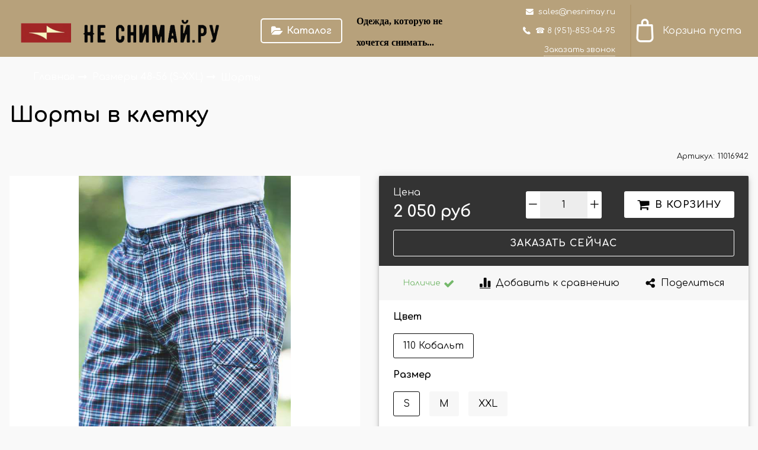

--- FILE ---
content_type: text/html; charset=utf-8
request_url: https://nesnimay.ru/product/shorty-v-kletku
body_size: 26752
content:









<!DOCTYPE html>
<html class="palette_1" >
  <head><link media='print' onload='this.media="all"' rel='stylesheet' type='text/css' href='/served_assets/public/jquery.modal-0c2631717f4ce8fa97b5d04757d294c2bf695df1d558678306d782f4bf7b4773.css'><meta data-config="{&quot;product_id&quot;:185809030}" name="page-config" content="" /><meta data-config="{&quot;money_with_currency_format&quot;:{&quot;delimiter&quot;:&quot; &quot;,&quot;separator&quot;:&quot;.&quot;,&quot;format&quot;:&quot;%n %u&quot;,&quot;unit&quot;:&quot;руб&quot;,&quot;show_price_without_cents&quot;:1},&quot;currency_code&quot;:&quot;RUR&quot;,&quot;currency_iso_code&quot;:&quot;RUB&quot;,&quot;default_currency&quot;:{&quot;title&quot;:&quot;Российский рубль&quot;,&quot;code&quot;:&quot;RUR&quot;,&quot;rate&quot;:1.0,&quot;format_string&quot;:&quot;%n %u&quot;,&quot;unit&quot;:&quot;руб&quot;,&quot;price_separator&quot;:&quot;&quot;,&quot;is_default&quot;:true,&quot;price_delimiter&quot;:&quot;&quot;,&quot;show_price_with_delimiter&quot;:true,&quot;show_price_without_cents&quot;:true},&quot;facebook&quot;:{&quot;pixelActive&quot;:true,&quot;currency_code&quot;:&quot;RUB&quot;,&quot;use_variants&quot;:null},&quot;vk&quot;:{&quot;pixel_active&quot;:null,&quot;price_list_id&quot;:null},&quot;new_ya_metrika&quot;:true,&quot;ecommerce_data_container&quot;:&quot;dataLayer&quot;,&quot;common_js_version&quot;:null,&quot;vue_ui_version&quot;:null,&quot;feedback_captcha_enabled&quot;:null,&quot;account_id&quot;:727266,&quot;hide_items_out_of_stock&quot;:true,&quot;forbid_order_over_existing&quot;:true,&quot;minimum_items_price&quot;:null,&quot;enable_comparison&quot;:true,&quot;locale&quot;:&quot;ru&quot;,&quot;client_group&quot;:null,&quot;consent_to_personal_data&quot;:{&quot;active&quot;:true,&quot;obligatory&quot;:true,&quot;description&quot;:&quot;Настоящим подтверждаю, что я ознакомлен и согласен с условиями \u003ca href=&#39;/page/oferta&#39; target=&#39;blank&#39;\u003eоферты и политики конфиденциальности\u003c/a\u003e.&quot;},&quot;recaptcha_key&quot;:&quot;6LfXhUEmAAAAAOGNQm5_a2Ach-HWlFKD3Sq7vfFj&quot;,&quot;recaptcha_key_v3&quot;:&quot;6LcZi0EmAAAAAPNov8uGBKSHCvBArp9oO15qAhXa&quot;,&quot;yandex_captcha_key&quot;:&quot;ysc1_ec1ApqrRlTZTXotpTnO8PmXe2ISPHxsd9MO3y0rye822b9d2&quot;,&quot;checkout_float_order_content_block&quot;:true,&quot;available_products_characteristics_ids&quot;:null,&quot;sber_id_app_id&quot;:&quot;5b5a3c11-72e5-4871-8649-4cdbab3ba9a4&quot;,&quot;theme_generation&quot;:3,&quot;quick_checkout_captcha_enabled&quot;:false,&quot;max_order_lines_count&quot;:500,&quot;sber_bnpl_min_amount&quot;:1000,&quot;sber_bnpl_max_amount&quot;:150000,&quot;counter_settings&quot;:{&quot;data_layer_name&quot;:&quot;dataLayer&quot;,&quot;new_counters_setup&quot;:false,&quot;add_to_cart_event&quot;:true,&quot;remove_from_cart_event&quot;:true,&quot;add_to_wishlist_event&quot;:true},&quot;site_setting&quot;:{&quot;show_cart_button&quot;:true,&quot;show_service_button&quot;:false,&quot;show_marketplace_button&quot;:false,&quot;show_quick_checkout_button&quot;:true},&quot;warehouses&quot;:[],&quot;captcha_type&quot;:&quot;google&quot;,&quot;human_readable_urls&quot;:false}" name="shop-config" content="" /><meta name='js-evnvironment' content='production' /><meta name='default-locale' content='ru' /><meta name='insales-redefined-api-methods' content="[]" /><script type="text/javascript" src="https://static.insales-cdn.com/assets/static-versioned/v3.72/static/libs/lodash/4.17.21/lodash.min.js"></script>
<!--InsalesCounter -->
<script type="text/javascript">
(function() {
  if (typeof window.__insalesCounterId !== 'undefined') {
    return;
  }

  try {
    Object.defineProperty(window, '__insalesCounterId', {
      value: 727266,
      writable: true,
      configurable: true
    });
  } catch (e) {
    console.error('InsalesCounter: Failed to define property, using fallback:', e);
    window.__insalesCounterId = 727266;
  }

  if (typeof window.__insalesCounterId === 'undefined') {
    console.error('InsalesCounter: Failed to set counter ID');
    return;
  }

  let script = document.createElement('script');
  script.async = true;
  script.src = '/javascripts/insales_counter.js?7';
  let firstScript = document.getElementsByTagName('script')[0];
  firstScript.parentNode.insertBefore(script, firstScript);
})();
</script>
<!-- /InsalesCounter -->
      <script>gtmDataLayer = []; gtmDataLayer.push({
      'ecommerce': {
        'detail': {
          'products': [{"id":"185809030","name":"Шорты в клетку","category":"Каталог/Размеры 48-56 (S-XXL)/Шорты","price":"2050.0"}]
         }
       }
    });</script>
      <!-- Google Tag Manager -->
      <script>(function(w,d,s,l,i){w[l]=w[l]||[];w[l].push({'gtm.start':
      new Date().getTime(),event:'gtm.js'});var f=d.getElementsByTagName(s)[0],
      j=d.createElement(s),dl=l!='dataLayer'?'&l='+l:'';j.async=true;j.src=
      'https://www.googletagmanager.com/gtm.js?id='+i+dl;f.parentNode.insertBefore(j,f);
      })(window,document,'script','gtmDataLayer','GTM-KSVV3RT');
      </script>
      <!-- End Google Tag Manager -->
    <script type="text/javascript">
      (function() {
        var fileref = document.createElement('script');
        fileref.setAttribute("type","text/javascript");
        fileref.setAttribute("src", 'https://plerdyins.pimentos.net/js/727266.js');
        document.getElementsByTagName("head")[0].appendChild(fileref);
      })();
    </script>

    <script type="text/javascript">
      (function() {
        var fileref = document.createElement('script');
        fileref.setAttribute("type","text/javascript");
        fileref.setAttribute("src", 'https://cdn.popt.in/pixel.js?id=');
        document.getElementsByTagName("head")[0].appendChild(fileref);
      })();
    </script>

    <!-- meta -->
<meta charset="UTF-8" />

<title>Купить шорты в клетку мужские | NESNIMAY.RU</title><meta name="description" content="Шорты в клетку ⭐️ Цена - 2 050 руб 🚚 Быстрая доставка. Описание, характеристики, отзывы. Смотрите все товары в разделе «Шорты». 
">
<style lang="scss">
:root {
  --color-background-1:#ffffff;
  --color-background-sub-1:#b49e79;
  --color-text-1:#333333;
  --color-link-1:#ffffff;
  --color-border-1:#dadada;


  --color-background-2:#fdfdfd;
  --color-background-sub-2:#333333;
  --color-text-2:#000000;
  --color-link-2:#080808;
  --color-border-2:#6c6161;


  --color-background-3:#fdfbf6;
  --color-background-sub-3:#766850;
  --color-text-3:#382b2b;
  --color-link-3:#382b2b;
  --color-border-3:#ffffff;

  --color-border-1:#dadada;



  --logotype-font-family: ;
  --font-size-logo: 35px;
  --font-family-primary: "Comfortaa";
  --font-size-primary: 16px;
  --font-weight: 500;
  --layout-width: 1200px;
  
  --body_background_color:#f9f9f9;
  --body_background_use:;
  --body_background_type:stretch;
  --background_container_use:;
  --icon-size:1.15rem;
  --border-radius:3px;
  --button-size:1rem;
  --mask-pack:;
  --collection_size:12;
  --product_not_available:preorder;
  --collection_product_always_link:0;
  --enabled_live_search:0;
  --body_background_image:url(https://static.insales-cdn.com/assets/1/3259/1420475/1728660445/body_background_image.jpg);
  --language_locale:ru;

  --collection_product_layout:;
  --collection_product_labels_layout:;
  --collection_product_image_change:;
  --collection_product_show_compare:;
  --collection_product_variants:;
  --collection_product_variants_limit:;
  --collection_products_anime:;
  --collection_products_anime_repeat_once:;
  --collection_product_show_variant_caption:;
  --collection_product_hide_variant_on_mobile:;
  --collection_product_image_fit:;
  --collection_product_image_ratio:;
  --theme-layout-delta:1;
  --theme-fixed-sidebar-color:#ffffff;
  --background_container:;
  
  --breadcrumb_setter:theme=arrow-delimeter;colorSheme=default;showPageHeading=false;
  --breadcrumb_horizontal_align:;
}
[v-cloak] {
  display: none;
}
</style>


<meta data-config="{&quot;feedback_captcha_enabled&quot;: false }" name="theme-settings" content=""><script type="text/javascript">
  window.disalow_insales_product_schema = true
</script>
<meta name="robots" content="index,follow" />
<meta http-equiv="X-UA-Compatible" content="IE=edge,chrome=1" />
<meta name="viewport" content="width=device-width, initial-scale=1.0" />
<meta name="SKYPE_TOOLBAR" content="SKYPE_TOOLBAR_PARSER_COMPATIBLE" />
<meta name="format-detection" content="telephone=no"><!-- FIXME: правильные пути сразу из платформы -->









<meta name="handle" content="[]" data-current-collection="[]"


>
<script>
  var menuPaths = {
    collections: [],
    
    
  }
</script>

<script type="text/javascript">
  function domReady() {
    if (!location.pathname.includes('/bank_receipts') && !location.pathname.includes('/new_order')) {
      return;
    }
    if (location.pathname.includes('/new_order')) {
      var elButton = document.querySelector('.js-co-sidebar-toggler');
      var elContainer = document.querySelector('.js-co-sidebar-toggler + .js-co-sidebar');
      if (elButton) {
        elButton.onclick = function(e){
          var containerDisplay = elContainer.style.display;
          if(containerDisplay == 'block'){
            elContainer.style.display = 'none';
          } else{
            elContainer.style.display = 'block';
          }
        }
      }

      var elCheckbox = document.querySelector('[for="order_use_bonus_points"] input.js-input-field');
      var elContainer2 = document.querySelector('[for="order_use_bonus_points"] + .bonus_points');
      if (elCheckbox) {
        elCheckbox.onchange = function(e){
          if(elCheckbox.checked){
            elContainer2.style.display = 'block';
          } else{
            elContainer2.style.display = 'none';
          }
        }
      }
    }
    else {
      function getPdf(el) {
        el.onclick = function(e) {
          var target = e.target;
          var action = target.getAttribute('formaction');
          target.setAttribute('type', 'submit');
        }
      }
      new getPdf(get_pdf_receipt);
    }
  }
  document.addEventListener("DOMContentLoaded", domReady);
</script>





<!-- canonical url--><link rel="canonical" href="https://nesnimay.ru/product/shorty-v-kletku"/>


<!-- rss feed-->
    <meta property="og:title" content="Шорты в клетку">
    <meta property="og:type" content="website">
    <meta property="og:url" content="https://nesnimay.ru/product/shorty-v-kletku">

    
      <meta property="og:image" content="https://static.insales-cdn.com/images/products/1/5244/313095292/shorty-v-kletku-masimar-bolshih-razmerov.jpg">
    




<!-- icons-->
<link rel="icon" type="image/png" sizes="16x16" href="https://static.insales-cdn.com/assets/1/3259/1420475/1728660445/favicon.png" />
  <meta name='product-id' content='185809030' />
</head>
  <body>
    <noscript>
<div class="njs-alert-overlay">
  <div class="njs-alert-wrapper">
    <div class="njs-alert">
      <p>Включите в вашем браузере JavaScript!</p>
    </div>
  </div>
</div>
</noscript>

    <div id="app"
      checkbox-hide-native
      radio-hide-native
      icon-theme="rounded"
      date-format="dd mmmm yyyy"
      date-format-comments="dd mmmm yyyy"
      layout-version="1"
    >
    <div class='wrapper-cloak layout-clear ' v-cloak >

      <header>
      
        <ui-layout-part
class="palette_1 top-panel-menu px-1"
v-hidden="[,'','md',['md','']]"
type="header"

 wide-background


>
<ui-grid
  vertical-align="center"
  horizontal-align="between"
>
      <ui-grid-cell
      cells='3'
      class="top-panel-toggle_button"
      >
          <ui-modal-toggle
            color-sheme=transparent
            modal-name="top_menu-19871215"
          >
          <ui-icon
          icon="menu.mobile"
          >
          </ui-icon>
          </ui-modal-toggle>
      </ui-grid-cell>

      <ui-grid-cell
        class="top-panel-controls"
        cells="3"
        cells-sm='6'
      >
      <ui-grid
      vertical-align="center"
      horizontal-align="right"
      hr-gutter="1rem"
      >
      <ui-grid-cell
      >
        <ui-modal-toggle
        class="top-panel-search"
        color-sheme='transparent'
        theme="no-padding"
        icon="icon-search"
        modal-name="top_menu_search-19871215"
      >
      </ui-modal-toggle>
      </ui-grid-cell>

      
          <ui-grid-cell
            >
             <ui-button variant="link"
                class="top-panel-user"
                color-sheme='transparent'
                theme="no-padding"
                href="/client_account/orders"
                title=""
                >
                <ui-icon icon="fas fa-user" />
             </ui-button>
          </ui-grid-cell>
      

      
          <ui-grid-cell

          class='top-panel-compares'>
            <ui-compares-widget
              color-sheme="transparent"
               title="Сравнение"
               >
            </ui-compares-widget>
          </ui-grid-cell>
      

      <ui-grid-cell

      class='top-panel-cart'>
        <ui-cart-widget
           color-sheme="transparent"
           title="Корзина"
           hide-amount
           >
        </ui-cart-widget>
      </ui-grid-cell>
    </ui-grid>
    </ui-grid-cell>
</ui-grid>

      <ui-modal
        class="palette_1"
        icon-close="icon-times"
        name="top_menu-19871215"
        show-overlay
        type="panel"
        position="left"
        animation="slideFromLeft"
      >
      <ui-grid-cell
      cells='12'>
      <div>
      <ui-text
        class="font-size_h2 font-weight_bold"
        style="padding: 1rem 0;"
      >
        Меню
      </ui-text>
      
      <ui-async-menu
    hot-conf
class=""
:config="{
        1: {
          type: 'drop',
          position: 'bottom',
          icons: ['fa fa-angle-right', 'fa fa-angle-left']
        },
        default: {
          type: 'drop',
          position: 'bottom',
          icons: ['fa fa-angle-right', 'fa fa-angle-left']
        }
      }"
layout="default"
theme=""
color-sheme="default"
data-menu-id=""
vertical-align="top"
horizontal-align="left"
base-class="mobile"

setter=""
    
    data-menu-handle=""
    ><ui-async-menu-item
        hot-conf
        layout="default"
        color-sheme="default"
        theme="active-text-underline"
        data-menu-item-id="8283436"
       opened-current 
      >
        <a is="ui-async-menu-link"
          href="/collection/all"
          link-source="menu"
          
        >Каталог</a>
      </ui-async-menu-item><ui-async-menu-item
        hot-conf
        layout="default"
        color-sheme="default"
        theme="active-text-underline"
        data-menu-item-id="8283437"
       opened-current 
      >
        <a is="ui-async-menu-link"
          href="/page/about-us"
          link-source="menu"
          
        >О компании</a>
      </ui-async-menu-item><ui-async-menu-item
        hot-conf
        layout="default"
        color-sheme="default"
        theme="active-text-underline"
        data-menu-item-id="8283438"
       opened-current 
      >
        <a is="ui-async-menu-link"
          href="/page/contacts"
          link-source="menu"
          
        >Контакты</a>
      </ui-async-menu-item><ui-async-menu-item
        hot-conf
        layout="default"
        color-sheme="default"
        theme="active-text-underline"
        data-menu-item-id="8283439"
       opened-current 
      >
        <a is="ui-async-menu-link"
          href="/page/delivery"
          link-source="menu"
          
        >Доставка</a>
      </ui-async-menu-item><ui-async-menu-item
        hot-conf
        layout="default"
        color-sheme="default"
        theme="active-text-underline"
        data-menu-item-id="8283440"
       opened-current 
      >
        <a is="ui-async-menu-link"
          href="/page/payment"
          link-source="menu"
          
        >Оплата</a>
      </ui-async-menu-item><ui-async-menu-item
        hot-conf
        layout="default"
        color-sheme="default"
        theme="active-text-underline"
        data-menu-item-id="8287742"
       opened-current 
      >
        <a is="ui-async-menu-link"
          href="/page/razmernaya-setka"
          link-source="menu"
          
        >Размеры</a>
      </ui-async-menu-item><ui-async-menu-item
        hot-conf
        layout="default"
        color-sheme="default"
        theme="active-text-underline"
        data-menu-item-id="9427705"
       opened-current 
      >
        <a is="ui-async-menu-link"
          href="/page/kak-zakazat"
          link-source="menu"
          
        >Как заказать</a>
      </ui-async-menu-item><ui-async-menu-item
        hot-conf
        layout="default"
        color-sheme="default"
        theme="active-text-underline"
        data-menu-item-id="9532298"
       opened-current 
      >
        <a is="ui-async-menu-link"
          href="/blogs/blog"
          link-source="menu"
          
        >Блог</a>
      </ui-async-menu-item><ui-async-menu-item
        hot-conf
        layout="default"
        color-sheme="default"
        theme="active-text-underline"
        data-menu-item-id="8283441"
       opened-current 
      >
        <a is="ui-async-menu-link"
          href="/client_account/login"
          link-source="menu"
          
        >Личный кабинет</a>
      </ui-async-menu-item><ui-async-menu-item
        hot-conf
        layout="default"
        color-sheme="default"
        theme="active-text-underline"
        data-menu-item-id="10697348"
       opened-current 
      >
        <a is="ui-async-menu-link"
          href="/page/feedback"
          link-source="menu"
          
        >Обратная связь</a>
      </ui-async-menu-item><ui-async-menu-item
        hot-conf
        layout="default"
        color-sheme="default"
        theme="active-text-underline"
        data-menu-item-id="24969462"
       opened-current 
      >
        <a is="ui-async-menu-link"
          href="#strigki"
          link-source="menu"
          
        >Стрижка</a>
      </ui-async-menu-item><ui-async-menu-item
        hot-conf
        layout="default"
        color-sheme="default"
        theme="active-text-underline"
        data-menu-item-id="24969463"
       opened-current 
      >
        <a is="ui-async-menu-link"
          href="#boroda"
          link-source="menu"
          
        >Борода и бритье</a>
      </ui-async-menu-item><ui-async-menu-item
        hot-conf
        layout="default"
        color-sheme="default"
        theme="active-text-underline"
        data-menu-item-id="24969464"
       opened-current 
      >
        <a is="ui-async-menu-link"
          href="#benefit"
          link-source="menu"
          
        >Преимущества</a>
      </ui-async-menu-item><ui-async-menu-item
        hot-conf
        layout="default"
        color-sheme="default"
        theme="active-text-underline"
        data-menu-item-id="24969465"
       opened-current 
      >
        <a is="ui-async-menu-link"
          href="#reviews"
          link-source="menu"
          
        >Отзывы</a>
      </ui-async-menu-item></ui-async-menu>
      
    </div>
      </ui-grid-cell>

      <ui-grid-cell>
      <ui-text
        class="font-weight_bold font-size_h2"
        style="padding: 1rem 0;"
      >
        Каталог
      </ui-text>
        <div>
          
          
          <ui-async-menu
      hot-conf
class=""
:config="{
            1: {
              type: 'collapse',
              direction: 'vertical',
              icons: ['fa fa-angle-right', 'fa fa-angle-left']
            },
            default: {
              position: 'bottom',
              type: 'collapse',
              direction: 'vertical',
              icons: ['fa fa-angle-right', 'fa fa-angle-left']
            }
          }"
layout="default"
theme=""
color-sheme="default"
data-menu-id="collection-menu"
vertical-align="top"
horizontal-align="left"
base-class="mobile"

setter=""
    ><ui-async-menu-item
            hot-conf
            layout="default"
            color-sheme="default"
            theme="active-text-underline"
           opened-current 
          >
            <a is="ui-async-menu-link"
              href="/collection/bolshie-razmery"
              link-handle="bolshie-razmery"
              link-source="collection"
            >Большие размеры 60-70</a><ui-async-menu slot="submenu"/><ui-async-menu-item
            hot-conf
            layout="default"
            color-sheme="default"
            theme="active-text-underline"
           opened-current 
          >
            <a is="ui-async-menu-link"
              href="/collection/futbolki"
              link-handle="futbolki"
              link-source="collection"
            >Футболки</a></ui-async-menu-item><ui-async-menu-item
            hot-conf
            layout="default"
            color-sheme="default"
            theme="active-text-underline"
           opened-current 
          >
            <a is="ui-async-menu-link"
              href="/collection/bezrukavki-2"
              link-handle="bezrukavki-2"
              link-source="collection"
            >Безрукавки</a></ui-async-menu-item><ui-async-menu-item
            hot-conf
            layout="default"
            color-sheme="default"
            theme="active-text-underline"
           opened-current 
          >
            <a is="ui-async-menu-link"
              href="/collection/shorty-2"
              link-handle="shorty-2"
              link-source="collection"
            >Шорты</a></ui-async-menu-item><ui-async-menu-item
            hot-conf
            layout="default"
            color-sheme="default"
            theme="active-text-underline"
           opened-current 
          >
            <a is="ui-async-menu-link"
              href="/collection/longslivy-2"
              link-handle="longslivy-2"
              link-source="collection"
            >Лонгсливы</a></ui-async-menu-item><ui-async-menu-item
            hot-conf
            layout="default"
            color-sheme="default"
            theme="active-text-underline"
           opened-current 
          >
            <a is="ui-async-menu-link"
              href="/collection/tolstovki"
              link-handle="tolstovki"
              link-source="collection"
            >Толстовки</a></ui-async-menu-item><ui-async-menu-item
            hot-conf
            layout="default"
            color-sheme="default"
            theme="active-text-underline"
           opened-current 
          >
            <a is="ui-async-menu-link"
              href="/collection/sportivnye-bryuki-2"
              link-handle="sportivnye-bryuki-2"
              link-source="collection"
            >Спортивные брюки</a></ui-async-menu-item><ui-async-menu-item
            hot-conf
            layout="default"
            color-sheme="default"
            theme="active-text-underline"
           opened-current 
          >
            <a is="ui-async-menu-link"
              href="/collection/katalog-1-62d4cd"
              link-handle="katalog-1-62d4cd"
              link-source="collection"
            >Рубашки поло</a></ui-async-menu-item><ui-async-menu-item
            hot-conf
            layout="default"
            color-sheme="default"
            theme="active-text-underline"
           opened-current 
          >
            <a is="ui-async-menu-link"
              href="/collection/dzhempery-2"
              link-handle="dzhempery-2"
              link-source="collection"
            >Джемперы</a></ui-async-menu-item><ui-async-menu-item
            hot-conf
            layout="default"
            color-sheme="default"
            theme="active-text-underline"
           opened-current 
          >
            <a is="ui-async-menu-link"
              href="/collection/zhiletki-2"
              link-handle="zhiletki-2"
              link-source="collection"
            >Жилетки</a></ui-async-menu-item></ui-async-menu></ui-async-menu-item><ui-async-menu-item
            hot-conf
            layout="default"
            color-sheme="default"
            theme="active-text-underline"
           opened-current 
          >
            <a is="ui-async-menu-link"
              href="/collection/razmery-48-56-s-xxl"
              link-handle="razmery-48-56-s-xxl"
              link-source="collection"
            >Размеры 48-56 (S-XXL)</a><ui-async-menu slot="submenu"/><ui-async-menu-item
            hot-conf
            layout="default"
            color-sheme="default"
            theme="active-text-underline"
           opened-current 
          >
            <a is="ui-async-menu-link"
              href="/collection/bezrukavki"
              link-handle="bezrukavki"
              link-source="collection"
            >Безрукавки</a></ui-async-menu-item><ui-async-menu-item
            hot-conf
            layout="default"
            color-sheme="default"
            theme="active-text-underline"
           opened-current 
          >
            <a is="ui-async-menu-link"
              href="/collection/tolstovkistandart"
              link-handle="tolstovkistandart"
              link-source="collection"
            >Толстовки</a></ui-async-menu-item><ui-async-menu-item
            hot-conf
            layout="default"
            color-sheme="default"
            theme="active-text-underline"
           opened-current 
          >
            <a is="ui-async-menu-link"
              href="/collection/longslivy"
              link-handle="longslivy"
              link-source="collection"
            >Лонгсливы</a></ui-async-menu-item><ui-async-menu-item
            hot-conf
            layout="default"
            color-sheme="default"
            theme="active-text-underline"
           opened-current 
          >
            <a is="ui-async-menu-link"
              href="/collection/futbolkistandart"
              link-handle="futbolkistandart"
              link-source="collection"
            >Футболки</a></ui-async-menu-item><ui-async-menu-item
            hot-conf
            layout="default"
            color-sheme="default"
            theme="active-text-underline"
           opened-current 
          >
            <a is="ui-async-menu-link"
              href="/collection/sportivnye-bryuki"
              link-handle="sportivnye-bryuki"
              link-source="collection"
            >Спортивные брюки</a></ui-async-menu-item><ui-async-menu-item
            hot-conf
            layout="default"
            color-sheme="default"
            theme="active-text-underline"
           opened-current 
          >
            <a is="ui-async-menu-link"
              href="/collection/vodolazki"
              link-handle="vodolazki"
              link-source="collection"
            >Водолазки</a></ui-async-menu-item><ui-async-menu-item
            hot-conf
            layout="default"
            color-sheme="default"
            theme="active-text-underline"
           opened-current 
          >
            <a is="ui-async-menu-link"
              href="/collection/dzhempery"
              link-handle="dzhempery"
              link-source="collection"
            >Джемперы</a></ui-async-menu-item><ui-async-menu-item
            hot-conf
            layout="default"
            color-sheme="default"
            theme="active-text-underline"
           opened-current 
          >
            <a is="ui-async-menu-link"
              href="/collection/rubashki-polo"
              link-handle="rubashki-polo"
              link-source="collection"
            >Рубашки поло</a></ui-async-menu-item><ui-async-menu-item
            hot-conf
            layout="default"
            color-sheme="default"
            theme="active-text-underline"
           opened-current 
          >
            <a is="ui-async-menu-link"
              href="/collection/zhiletki"
              link-handle="zhiletki"
              link-source="collection"
            >Жилетки</a></ui-async-menu-item><ui-async-menu-item
            hot-conf
            layout="default"
            color-sheme="default"
            theme="active-text-underline"
           opened-current 
          >
            <a is="ui-async-menu-link"
              href="/collection/shorty"
              link-handle="shorty"
              link-source="collection"
            >Шорты</a></ui-async-menu-item></ui-async-menu></ui-async-menu-item><ui-async-menu-item
            hot-conf
            layout="default"
            color-sheme="default"
            theme="active-text-underline"
           opened-current 
          >
            <a is="ui-async-menu-link"
              href="/collection/novinki"
              link-handle="novinki"
              link-source="collection"
            >НОВИНКИ</a></ui-async-menu-item><ui-async-menu-item
            hot-conf
            layout="default"
            color-sheme="default"
            theme="active-text-underline"
           opened-current 
          >
            <a is="ui-async-menu-link"
              href="/collection/sale"
              link-handle="sale"
              link-source="collection"
            >OUTLET  🔥</a></ui-async-menu-item><ui-async-menu-item
            hot-conf
            layout="default"
            color-sheme="default"
            theme="active-text-underline"
           opened-current 
          >
            <a is="ui-async-menu-link"
              href="/collection/rasprodazha-letney-kollektsii"
              link-handle="rasprodazha-letney-kollektsii"
              link-source="collection"
            >Распродажа Летней Коллекции ☀️</a></ui-async-menu-item><ui-async-menu-item
            hot-conf
            layout="default"
            color-sheme="default"
            theme="active-text-underline"
           opened-current 
          >
            <a is="ui-async-menu-link"
              href="/collection/zima-so-skidkoy"
              link-handle="zima-so-skidkoy"
              link-source="collection"
            >Зима со скидкой</a></ui-async-menu-item></ui-async-menu>
        </div>

      </ui-grid-cell>
    </ui-modal>

    <ui-modal
      class="palette_1"
      icon-close="icon-times"
      name="top_menu_search-19871215"
      show-overlay
      type="panel"
      position="top"
    >
    <ui-grid-cell
      cells='12'
    >
    <ui-search-widget
      placeholder="Поиск товаров"
      class="in-header"
      search-icon="icon-search"

    ></ui-search-widget>
    </ui-grid-cell>
  </ui-modal>
</ui-layout-part>

      
        







<ui-toolbar
  type="static"
  v-hidden="[,'',,]"
  
  class="toolbar-header-widget toolbar-15545567"
>
  <ui-layout-part
    hot-conf
    settings-bind="15545567"
    padding-top="2"
    padding-bottom="0"
    palette="palette_1"
    color-sheme="background-sub"
    type="widget"
    :use-fill="false"
    hex=""
    
    
    wide-background
    
    
    wide-content
    
    color-sheme="background-main"
    theme=",short_background_fix"
    :dinamic-variables="[
    {
      settings: 'layout-border-width',
      prop: '--layout-border-width',
      value: '2',
      unit: 'px'
    },
    {
      settings: 'logo-max-width',
      prop: '--logo-max-width',
      value: '400',
      unit: 'px'
    }
    ]"
 >
  <ui-header-widget
  hot-conf
  setter="layout=logo_catalog_block_contacts_cart;[search-widget_setter]=[theme:border-bottom|drop:false|layout:default|enabledSearchCollections:false];[cart-widget_setter]=[layout:count-and-amount|hideAmount:false|badgeAmount:true|useBadge:true]"
  
 layout="logo_catalog_block_contacts_cart"
    

  >

<!-- logo -->
<ui-header-block
  area-name="logo"
>


  <ui-logotype
    hot-conf
    logotype-type="image"
    image="https://static.insales-cdn.com/assets/1/3259/1420475/1728660445/logotype.png"
    title="Интернет магазин мужской одежды производства Турция, Россия &quot;Не снимай.ру&quot;"
    logo-max-width="400"
  >
  </ui-logotype>
</ui-header-block>

<!-- block -->
<ui-header-block
  area-name="block"
>
  <ui-editor>
    <h2 style="text-align: center;"><span style="font-family: 'andale mono', times; color: #000000; font-size: 12pt;"></span></h2><h2 style="text-align: left;"><span style="font-size: 12pt;"><strong><span style="font-family: 'andale mono', times; color: #000000;">Одежда, которую не хочется снимать...</span></strong></span></h2>
  </ui-editor>
</ui-header-block>

<!-- search -->
<ui-header-block
  area-name="search"
  hot-conf
  :dinamic-variables="[{
    settings: 'padding-item-hr',
    prop: '--padding-item-hr',
    value: '0.5',
    unit: 'rem'
  }]"
>
  <div v-hidden="['', ['', 'sm']]">
    <ui-search-widget
      enabled-live-search
      placeholder="Поиск товаров"
      color-sheme='transparent'
      hot-conf
      search-icon="search.button"
      :actions='[{&quot;url&quot;:&quot;/collection/bolshie-razmery&quot;,&quot;title&quot;:&quot;Большие размеры 60-70&quot;},{&quot;url&quot;:&quot;/collection/razmery-48-56-s-xxl&quot;,&quot;title&quot;:&quot;Размеры 48-56 (S-XXL)&quot;},{&quot;url&quot;:&quot;/collection/novinki&quot;,&quot;title&quot;:&quot;НОВИНКИ&quot;},{&quot;url&quot;:&quot;/collection/sale&quot;,&quot;title&quot;:&quot;OUTLET  🔥&quot;},{&quot;url&quot;:&quot;/collection/rasprodazha-letney-kollektsii&quot;,&quot;title&quot;:&quot;Распродажа Летней Коллекции ☀️&quot;},{&quot;url&quot;:&quot;/collection/zima-so-skidkoy&quot;,&quot;title&quot;:&quot;Зима со скидкой&quot;}]'
      
 theme="border-bottom" :drop="false" layout="default" :enabled-search-collections="false"
    ></ui-search-widget>
  </div>

  <div v-hidden="['', ['sm', '']]">
    <ui-modal-toggle
      color-sheme='transparent'
      theme="no-padding"
      icon="search.button"
      modal-name="top_menu_search15545567"
    >
  </ui-modal-toggle>
  </div>
</ui-header-block>

<!-- searchinput -->
<ui-header-block
  area-name="searchinput"
>
  <ui-search-widget
    enabled-live-search
    placeholder="Поиск товаров"
    color-sheme='transparent'
    hot-conf
    search-icon="search.button"
    :actions='[{&quot;url&quot;:&quot;/collection/bolshie-razmery&quot;,&quot;title&quot;:&quot;Большие размеры 60-70&quot;},{&quot;url&quot;:&quot;/collection/razmery-48-56-s-xxl&quot;,&quot;title&quot;:&quot;Размеры 48-56 (S-XXL)&quot;},{&quot;url&quot;:&quot;/collection/novinki&quot;,&quot;title&quot;:&quot;НОВИНКИ&quot;},{&quot;url&quot;:&quot;/collection/sale&quot;,&quot;title&quot;:&quot;OUTLET  🔥&quot;},{&quot;url&quot;:&quot;/collection/rasprodazha-letney-kollektsii&quot;,&quot;title&quot;:&quot;Распродажа Летней Коллекции ☀️&quot;},{&quot;url&quot;:&quot;/collection/zima-so-skidkoy&quot;,&quot;title&quot;:&quot;Зима со скидкой&quot;}]'
    
 theme="border-bottom" :drop="false" layout="default" :enabled-search-collections="false"
  ></ui-search-widget>
</ui-header-block>

<!-- catalog -->
<ui-header-block
  area-name="catalog"
>
  <ui-modal-toggle
    v-hidden="['', ['', 'sm']]"
    theme="size_m"
    icon="collection.folder"
    modal-name="catalog_menu15545567"
  >
    Каталог
  </ui-modal-toggle>
  <ui-modal-toggle
    v-hidden="['', ['sm', '']]"
    theme="size_m"
    icon="menu.mobile"
    modal-name="catalog_menu15545567"
  >
  </ui-modal-toggle>
</ui-header-block>

<!-- social -->
<ui-header-block
  area-name="social"
>
  
<div class="social-wrapper">
  <div class="grid-columns-auto-fit"
  >
    
    
      
      
      <div
        class="social_icon"
      >
        <a target="_blank" href="https://vk.com/">
          <ui-icon icon="icon-vk"></ui-icon>
          </a>
      </div>
      
      
      
      
      <div
        class="social_icon"
      >
        <a target="_blank" href="https://instagram.com/">
          <ui-icon icon="icon-instagram"></ui-icon>
          </a>
      </div>
      
      
      
      
      <div
        class="social_icon"
      >
        <a target="_blank" href="https://youtube.com/">
          <ui-icon icon="icon-youtube-play"></ui-icon>
          </a>
      </div>
      
      
      
      
      <div
        class="social_icon"
      >
        <a target="_blank" href="https://telegram.org/">
          <ui-icon icon="icon-telegram"></ui-icon>
          </a>
      </div>
      
      
      
      
      <div
        class="social_icon"
      >
        <a target="_blank" href="https://facebook.com/">
          <ui-icon icon="icon-facebook"></ui-icon>
          </a>
      </div>
      
      
      
      
      <div
        class="social_icon"
      >
        <a target="_blank" href="https://twitter.com/">
          <ui-icon icon="icon-twitter"></ui-icon>
          </a>
      </div>
      
      
      
      
      <div
        class="social_icon"
      >
        <a target="_blank" href="https://ok.ru/">
          <ui-icon icon="icon-odnoklassniki"></ui-icon>
          </a>
      </div>
      
      
  </div>
</div>

</ui-header-block>

<!-- languages -->
<ui-header-block
  area-name="languages"
>
  <ui-languages
    :list-languages="[{&quot;title&quot;:&quot;Русский&quot;,&quot;icon_url&quot;:&quot;https://static.insales-cdn.com/images/flags/1/7512/777560/flag/ru.png&quot;,&quot;locale&quot;:&quot;ru&quot;,&quot;switch_url&quot;:&quot;/product/shorty-v-kletku&quot;}]"
  ></ui-languages>
</ui-header-block>

<!-- phone -->
<ui-header-block
  area-name="phone"
  >
  
<ui-phone hot-conf color-sheme="transparent-background-color-text" theme="no-padding" icon="icon-phone" phone="☎ 8 (951)-853-04-95">
  <ui-editor>
    
      ☎ 8 (951)-853-04-95
    
  </ui-editor>
</ui-phone>

</ui-header-block>

<!-- email -->
<ui-header-block
  area-name="email"
  >
  
<ui-button
  href="mailto:sales@nesnimay.ru"
  icon="icon-envelope"
  color-sheme="transparent-background-color-text"
  theme="no-padding"
>
  <ui-editor>
    
      sales@nesnimay.ru
    
  </ui-editor>
</ui-button>

</ui-header-block>

<!-- time -->
<ui-header-block
  area-name="time"
>
<div class="text-width-icon">
  <ui-icon icon="account.time"></ui-icon> <span class="simple-caption">
    <ui-editor>С 9.00 до 21.00</ui-editor>
  </span>
</div>
</ui-header-block>

<!-- burger -->
<ui-header-block
  area-name="burger"
>
  <ui-modal-toggle
    color-sheme="transparent"
    theme="no-padding"
    modal-name="top_menu15545567"
    class="mr-4"
  >
    <ui-icon
      icon="menu.mobile"
    >
    </ui-icon>
  </ui-modal-toggle>
</ui-header-block>

<!-- compare -->
<ui-header-block
  area-name="compare"
  >
  <ui-compares-widget
      class="color-text"
      :use-badge="true"
      title="К сравнению"
    >
    Сравнение
  </ui-compares-widget>
</ui-header-block>

<!-- cabinet -->
<ui-header-block
  area-name="cabinet"
>
  <ui-cabinet-widget
    :use-badge="true"
  >
    Личный кабинет
  </ui-cabinet-widget>
</ui-header-block>

<!-- callback -->
<ui-header-block
  area-name="callback"
>
  <ui-modal-toggle
    modal-name="backcall15545567"
    hot-conf
    base-class="callback"
    size="s"
    

  >
    <ui-editor>
      Заказать звонок
    </ui-editor>
  </ui-modal-toggle>
</ui-header-block>


<!-- menu --><ui-header-block
  area-name="menu"
>
<div v-hidden="['', ['sm', '']]">
  <ui-modal-toggle
      color-sheme=transparent
      modal-name="top_menu15545567"
      theme="no-padding"
    >
    <ui-icon
        icon="menu.mobile"
      >
    </ui-icon>
  </ui-modal-toggle>

</div>
<div v-hidden="['', ['', 'sm']]"><ui-menu-layout hot-conf :dinamic-variables="[
      {
        settings: 'menu-font-size',
        prop: '--menu-font-size',
        value: '1',
        unit: 'rem'
      },
      {
        settings: 'padding-item-hr',
        prop: '--padding-item-hr',
        value: '0.5',
        unit: 'rem'
      }
    ]"><ui-menu
    hot-conf
class=""
:config="{
    1: {
      direction: 'row',
      icons: ['', ''],
      hrAlign: '',
      hrAlignSm: '',
    },
    2: {
      type: 'drop',
      direction: 'vertical',
      icons: ['', '']
    },
    default: {
      type: 'drop',
      position: 'right',
      icons: ['icon-angle-right', 'icon-angle-left']
    }
  }"
layout="default"
theme=",,,hover_link_1,normal,false"
color-sheme="default"
data-menu-id="main-menu"
vertical-align="middle"
horizontal-align="left"
base-class="menu"
 on-line 
setter=""
     on-line 
    data-menu-handle="main-menu"
    ><ui-menu-item
        hot-conf
        layout="default"
        color-sheme="default"
        theme=""
        data-menu-item-id="8283436"
      
      >
        <a is="ui-menu-link"
          href="/collection/all"
          link-source="menu"
          
        >Каталог</a>
      </ui-menu-item><ui-menu-item
        hot-conf
        layout="default"
        color-sheme="default"
        theme=""
        data-menu-item-id="8283437"
      
      >
        <a is="ui-menu-link"
          href="/page/about-us"
          link-source="menu"
          
        >О компании</a>
      </ui-menu-item><ui-menu-item
        hot-conf
        layout="default"
        color-sheme="default"
        theme=""
        data-menu-item-id="8283438"
      
      >
        <a is="ui-menu-link"
          href="/page/contacts"
          link-source="menu"
          
        >Контакты</a>
      </ui-menu-item><ui-menu-item
        hot-conf
        layout="default"
        color-sheme="default"
        theme=""
        data-menu-item-id="8283439"
      
      >
        <a is="ui-menu-link"
          href="/page/delivery"
          link-source="menu"
          
        >Доставка</a>
      </ui-menu-item><ui-menu-item
        hot-conf
        layout="default"
        color-sheme="default"
        theme=""
        data-menu-item-id="8283440"
      
      >
        <a is="ui-menu-link"
          href="/page/payment"
          link-source="menu"
          
        >Оплата</a>
      </ui-menu-item><ui-menu-item
        hot-conf
        layout="default"
        color-sheme="default"
        theme=""
        data-menu-item-id="8287742"
      
      >
        <a is="ui-menu-link"
          href="/page/razmernaya-setka"
          link-source="menu"
          
        >Размеры</a>
      </ui-menu-item><ui-menu-item
        hot-conf
        layout="default"
        color-sheme="default"
        theme=""
        data-menu-item-id="9427705"
      
      >
        <a is="ui-menu-link"
          href="/page/kak-zakazat"
          link-source="menu"
          
        >Как заказать</a>
      </ui-menu-item><ui-menu-item
        hot-conf
        layout="default"
        color-sheme="default"
        theme=""
        data-menu-item-id="9532298"
      
      >
        <a is="ui-menu-link"
          href="/blogs/blog"
          link-source="menu"
          
        >Блог</a>
      </ui-menu-item><ui-menu-item
        hot-conf
        layout="default"
        color-sheme="default"
        theme=""
        data-menu-item-id="8283441"
      
      >
        <a is="ui-menu-link"
          href="/client_account/login"
          link-source="menu"
          
        >Личный кабинет</a>
      </ui-menu-item><ui-menu-item
        hot-conf
        layout="default"
        color-sheme="default"
        theme=""
        data-menu-item-id="10697348"
      
      >
        <a is="ui-menu-link"
          href="/page/feedback"
          link-source="menu"
          
        >Обратная связь</a>
      </ui-menu-item><ui-menu-item
        hot-conf
        layout="default"
        color-sheme="default"
        theme=""
        data-menu-item-id="24969462"
      
      >
        <a is="ui-menu-link"
          href="#strigki"
          link-source="menu"
          
        >Стрижка</a>
      </ui-menu-item><ui-menu-item
        hot-conf
        layout="default"
        color-sheme="default"
        theme=""
        data-menu-item-id="24969463"
      
      >
        <a is="ui-menu-link"
          href="#boroda"
          link-source="menu"
          
        >Борода и бритье</a>
      </ui-menu-item><ui-menu-item
        hot-conf
        layout="default"
        color-sheme="default"
        theme=""
        data-menu-item-id="24969464"
      
      >
        <a is="ui-menu-link"
          href="#benefit"
          link-source="menu"
          
        >Преимущества</a>
      </ui-menu-item><ui-menu-item
        hot-conf
        layout="default"
        color-sheme="default"
        theme=""
        data-menu-item-id="24969465"
      
      >
        <a is="ui-menu-link"
          href="#reviews"
          link-source="menu"
          
        >Отзывы</a>
      </ui-menu-item></ui-menu></ui-menu-layout>
</div>
</ui-header-block>
<!-- /menu -->

<!-- controls -->
<ui-header-block
  area-name="controls"
>

  <ui-cabinet-widget
    title="Личный кабинет"
    :use-badge="true"
  >
  </ui-cabinet-widget>


  <ui-compares-widget
    class="color-text"
    :use-badge="true"
    title="К сравнению"
  >
  </ui-compares-widget>

  <ui-cart-widget
    hot-conf
    title="Корзина"
    hide-amount
    theme="auto"
    class="color-text"
    :use-badge="true"
    
 layout="count-and-amount" :hide-amount="false" :badge-amount="true" :use-badge="true"
    
    not-last
    
  >
  </ui-cart-widget>

  <ui-languages
    :list-languages="[{&quot;title&quot;:&quot;Русский&quot;,&quot;icon_url&quot;:&quot;https://static.insales-cdn.com/images/flags/1/7512/777560/flag/ru.png&quot;,&quot;locale&quot;:&quot;ru&quot;,&quot;switch_url&quot;:&quot;/product/shorty-v-kletku&quot;}]"
  ></ui-languages>
</ui-header-block>
<!-- /controls -->

<!-- contacts -->
<ui-header-block
area-name="contacts"
>
  <div class="header-widget_contacts-item is-email">
    
<ui-button
  href="mailto:sales@nesnimay.ru"
  icon="icon-envelope"
  color-sheme="transparent-background-color-text"
  theme="no-padding"
>
  <ui-editor>
    
      sales@nesnimay.ru
    
  </ui-editor>
</ui-button>

  </div>
  <div class="header-widget_contacts-item is-phone">
    
<ui-phone hot-conf color-sheme="transparent-background-color-text" theme="no-padding" icon="icon-phone" phone="☎ 8 (951)-853-04-95">
  <ui-editor>
    
      ☎ 8 (951)-853-04-95
    
  </ui-editor>
</ui-phone>

  </div>
  <div class="header-widget_contacts-item is-callback">
    <ui-modal-toggle
      modal-name="backcall15545567"
      theme="link,no-padding,border-dotted"
      color-sheme="text_hover_link"
      size="s"
    >
    Заказать звонок
  </ui-modal-toggle>
  </div>
</ui-header-block>
<!-- /contacts -->

<!-- shop -->
<ui-header-block
  area-name="shop"
>
  <div class="header-widget_shop-phone">
    
<ui-phone hot-conf color-sheme="transparent-background-color-text" theme="no-padding" icon="icon-phone" phone="☎ 8 (951)-853-04-95">
  <ui-editor>
    
      ☎ 8 (951)-853-04-95
    
  </ui-editor>
</ui-phone>

  </div>

<ui-grid
  vr-gutter="0"
  horizontal-align-xs="center"
  >
  <ui-grid-cell
    >
    <ui-modal-toggle
    variant="link"
    class="font-size_0.8"
    theme="no-padding"
    color-sheme="is-text"
    modal-name="backcall15545567"
    >
    Заказать звонок
  </ui-modal-toggle>
  </ui-grid-cell>

  <ui-grid-cell>
    <ui-dropdown
      color-sheme="is-text"
      theme="link,decoration_none,no-caption,no-padding,font-size_0.8"
      position="bottom"
      :open-on-hover="!isMobile"
      :toggle-icon="['icon-ellipsis-h', 'icon-ellipsis-h']"
    >
    <div class="header-widget_shop-info">
      
      <div class="text-width-icon">
        <ui-icon icon="account.email" ></ui-icon> <span class="simple-caption"><a class="color-text" href="mailto:sales@nesnimay.ru"> sales@nesnimay.ru</a></span>
      </div>
      

      <div class="mt-2 text-width-icon">
        <ui-icon icon="account.time"></ui-icon> <span class="simple-caption">
          С 9.00 до 21.00
        </span>
      </div>

      <div class="text-width-icon mt-2">
        <ui-icon icon="account.marker"></ui-icon> <span class="simple-caption">
          город Москва, Град Московский, ул. Радужная 16
        </span>
      </div>

      
      <div class="header-widget_shop-social">
        
<div class="social-wrapper">
  <div class="grid-columns-auto-fit"
  >
    
    
      
      
      <div
        class="social_icon"
      >
        <a target="_blank" href="https://vk.com/">
          <ui-icon icon="icon-vk"></ui-icon>
          </a>
      </div>
      
      
      
      
      <div
        class="social_icon"
      >
        <a target="_blank" href="https://instagram.com/">
          <ui-icon icon="icon-instagram"></ui-icon>
          </a>
      </div>
      
      
      
      
      <div
        class="social_icon"
      >
        <a target="_blank" href="https://youtube.com/">
          <ui-icon icon="icon-youtube-play"></ui-icon>
          </a>
      </div>
      
      
      
      
      <div
        class="social_icon"
      >
        <a target="_blank" href="https://telegram.org/">
          <ui-icon icon="icon-telegram"></ui-icon>
          </a>
      </div>
      
      
      
      
      <div
        class="social_icon"
      >
        <a target="_blank" href="https://facebook.com/">
          <ui-icon icon="icon-facebook"></ui-icon>
          </a>
      </div>
      
      
      
      
      <div
        class="social_icon"
      >
        <a target="_blank" href="https://twitter.com/">
          <ui-icon icon="icon-twitter"></ui-icon>
          </a>
      </div>
      
      
      
      
      <div
        class="social_icon"
      >
        <a target="_blank" href="https://ok.ru/">
          <ui-icon icon="icon-odnoklassniki"></ui-icon>
          </a>
      </div>
      
      
  </div>
</div>

      </div>
      
    </div>
    </ui-dropdown>
  </ui-grid-cell>
</ui-grid>
</ui-header-block>
<!-- /shop -->

<!-- cart -->
<ui-header-block
  area-name="cart"
>
  <ui-cart-widget
    hot-conf
    title="Корзина"
    cart-clear-caption="Корзина пуста"
    theme="auto"
    
 layout="count-and-amount" :hide-amount="false" :badge-amount="true" :use-badge="true"
  >
  </ui-cart-widget>
</ui-header-block>
<!-- /cart -->

</ui-header-widget>
</ui-layout-part>
</ui-toolbar>



<!-- top menu -->
<ui-modal
      class="palette_1"
      icon-close="icon-times"
      name="top_menu15545567"
      show-overlay
      type="panel"
      position="left"
      theme="no-padding"
      animation="slideFromLeft"
    >
    <div class="modal_menu">
      <div class="modal_menu-header">
        
        
        <ui-logotype
          logotype-type="image"
          image="https://static.insales-cdn.com/assets/1/3259/1420475/1728660445/logotype.png"
          title="Интернет магазин мужской одежды производства Турция, Россия &quot;Не снимай.ру&quot;"
          logo-max-width="290"
          logo-max-height="100"
        >
        </ui-logotype>
      </div>
      <div class="modal_menu-search">
        <ui-search-widget
          placeholder="Поиск товаров"
          color-sheme='transparent'
          search-icon="search.button"
          theme="stretch"
        >
        </ui-search-widget>
      </div>

      
      
      <div class="modal_menu-item">
        <div class="modal_menu-list">
          
          


<ui-save-data key-data="all" :value-data='[{
                "title": &quot;Большие размеры 60-70&quot;,
                "handle": &quot;bolshie-razmery&quot;,
                "parent": &quot;all&quot;,
                "level": 1,
                "image": {60: {
      jpg: &quot;https://static.insales-cdn.com/r/15GRViKD-Yo/rs:fit:60:60:1/plain/images/collections/1/5586/88913362/thumb_BIG_SIZE.jpg@jpg&quot;,
      webp: &quot;https://static.insales-cdn.com/r/XmybyTJJPm4/rs:fit:60:60:1/plain/images/collections/1/5586/88913362/thumb_BIG_SIZE.jpg@webp&quot;
    },80: {
      jpg: &quot;https://static.insales-cdn.com/r/i42Rku7frPk/rs:fit:80:80:1/plain/images/collections/1/5586/88913362/thumb_BIG_SIZE.jpg@jpg&quot;,
      webp: &quot;https://static.insales-cdn.com/r/rMOoC94exXw/rs:fit:80:80:1/plain/images/collections/1/5586/88913362/thumb_BIG_SIZE.jpg@webp&quot;
    },120: {
      jpg: &quot;https://static.insales-cdn.com/r/Qwh2dyTNa_o/rs:fit:120:120:1/plain/images/collections/1/5586/88913362/compact_BIG_SIZE.jpg@jpg&quot;,
      webp: &quot;https://static.insales-cdn.com/r/aYK3ngp1wck/rs:fit:120:120:1/plain/images/collections/1/5586/88913362/compact_BIG_SIZE.jpg@webp&quot;
    },240: {
      jpg: &quot;https://static.insales-cdn.com/images/collections/1/5586/88913362/medium_BIG_SIZE.jpg&quot;,
      webp: &quot;https://static.insales-cdn.com/r/KKaObaD5mAM/rs:fit:240:240:1/plain/images/collections/1/5586/88913362/medium_BIG_SIZE.jpg@webp&quot;
    },480: {
      jpg: &quot;https://static.insales-cdn.com/images/collections/1/5586/88913362/large_BIG_SIZE.jpg&quot;,
      webp: &quot;https://static.insales-cdn.com/r/q1dIzZT2b1o/rs:fit:480:480:1/plain/images/collections/1/5586/88913362/large_BIG_SIZE.jpg@webp&quot;
    },960: {
      jpg: &quot;https://static.insales-cdn.com/r/f3am-_szv_g/rs:fit:960:960:1/plain/images/collections/1/5586/88913362/BIG_SIZE.jpg@jpg&quot;,
      webp: &quot;https://static.insales-cdn.com/r/w6FgQwPXdU8/rs:fit:960:960:1/plain/images/collections/1/5586/88913362/BIG_SIZE.jpg@webp&quot;
    },1440: {
      jpg: &quot;https://static.insales-cdn.com/r/hJXl7uW6tWs/rs:fit:1440:1440:1/plain/images/collections/1/5586/88913362/BIG_SIZE.jpg@jpg&quot;,
      webp: &quot;https://static.insales-cdn.com/r/BH6J9795bxY/rs:fit:1440:1440:1/plain/images/collections/1/5586/88913362/BIG_SIZE.jpg@webp&quot;
    },1920: {
      jpg: &quot;https://static.insales-cdn.com/r/RtbeUv7exSI/rs:fit:1920:1920:1/plain/images/collections/1/5586/88913362/BIG_SIZE.jpg@jpg&quot;,
      webp: &quot;https://static.insales-cdn.com/r/-joPY7Sp8-o/rs:fit:1920:1920:1/plain/images/collections/1/5586/88913362/BIG_SIZE.jpg@webp&quot;
    }},
                "products_count": 110,
                "id": 11868875,
                "url": &quot;/collection/bolshie-razmery&quot;
              },{
                "title": &quot;Футболки&quot;,
                "handle": &quot;futbolki&quot;,
                "parent": &quot;bolshie-razmery&quot;,
                "level": 2,
                "image": {60: {
      jpg: &quot;https://static.insales-cdn.com/r/siOwieMDitg/rs:fit:60:60:1/plain/images/no_image_thumb.jpg@jpg&quot;,
      webp: &quot;https://static.insales-cdn.com/r/G1G6tp2gGKk/rs:fit:60:60:1/plain/images/no_image_thumb.jpg@webp&quot;
    },80: {
      jpg: &quot;https://static.insales-cdn.com/r/MZ7yGxzUwCE/rs:fit:80:80:1/plain/images/no_image_thumb.jpg@jpg&quot;,
      webp: &quot;https://static.insales-cdn.com/r/bhkihz5ERtc/rs:fit:80:80:1/plain/images/no_image_thumb.jpg@webp&quot;
    },120: {
      jpg: &quot;https://static.insales-cdn.com/r/kDGNOjCzp60/rs:fit:120:120:1/plain/images/no_image_compact.jpg@jpg&quot;,
      webp: &quot;https://static.insales-cdn.com/r/Cg4oYM6U5MI/rs:fit:120:120:1/plain/images/no_image_compact.jpg@webp&quot;
    },240: {
      jpg: &quot;/images/no_image_medium.jpg&quot;,
      webp: &quot;https://static.insales-cdn.com/r/iUpOmQ8-d40/rs:fit:240:240:1/plain/images/no_image_medium.jpg@webp&quot;
    },480: {
      jpg: &quot;/images/no_image_large.jpg&quot;,
      webp: &quot;https://static.insales-cdn.com/r/iubIgYPexlk/rs:fit:480:480:1/plain/images/no_image_large.jpg@webp&quot;
    },960: {
      jpg: &quot;https://static.insales-cdn.com/r/-7DAtK5XTns/rs:fit:960:960:1/plain/images/no_image_original.jpg@jpg&quot;,
      webp: &quot;https://static.insales-cdn.com/r/uQeD__VrGyE/rs:fit:960:960:1/plain/images/no_image_original.jpg@webp&quot;
    },1440: {
      jpg: &quot;https://static.insales-cdn.com/r/cDFzWPfaa7M/rs:fit:1440:1440:1/plain/images/no_image_original.jpg@jpg&quot;,
      webp: &quot;https://static.insales-cdn.com/r/E8VjIxOVSK0/rs:fit:1440:1440:1/plain/images/no_image_original.jpg@webp&quot;
    },1920: {
      jpg: &quot;https://static.insales-cdn.com/r/SXMCbbjuqqg/rs:fit:1920:1920:1/plain/images/no_image_original.jpg@jpg&quot;,
      webp: &quot;https://static.insales-cdn.com/r/9aD7-VkJxwc/rs:fit:1920:1920:1/plain/images/no_image_original.jpg@webp&quot;
    }},
                "products_count": 31,
                "id": 11868877,
                "url": &quot;/collection/futbolki&quot;
              },{
                "title": &quot;Безрукавки&quot;,
                "handle": &quot;bezrukavki-2&quot;,
                "parent": &quot;bolshie-razmery&quot;,
                "level": 2,
                "image": {60: {
      jpg: &quot;https://static.insales-cdn.com/r/siOwieMDitg/rs:fit:60:60:1/plain/images/no_image_thumb.jpg@jpg&quot;,
      webp: &quot;https://static.insales-cdn.com/r/G1G6tp2gGKk/rs:fit:60:60:1/plain/images/no_image_thumb.jpg@webp&quot;
    },80: {
      jpg: &quot;https://static.insales-cdn.com/r/MZ7yGxzUwCE/rs:fit:80:80:1/plain/images/no_image_thumb.jpg@jpg&quot;,
      webp: &quot;https://static.insales-cdn.com/r/bhkihz5ERtc/rs:fit:80:80:1/plain/images/no_image_thumb.jpg@webp&quot;
    },120: {
      jpg: &quot;https://static.insales-cdn.com/r/kDGNOjCzp60/rs:fit:120:120:1/plain/images/no_image_compact.jpg@jpg&quot;,
      webp: &quot;https://static.insales-cdn.com/r/Cg4oYM6U5MI/rs:fit:120:120:1/plain/images/no_image_compact.jpg@webp&quot;
    },240: {
      jpg: &quot;/images/no_image_medium.jpg&quot;,
      webp: &quot;https://static.insales-cdn.com/r/iUpOmQ8-d40/rs:fit:240:240:1/plain/images/no_image_medium.jpg@webp&quot;
    },480: {
      jpg: &quot;/images/no_image_large.jpg&quot;,
      webp: &quot;https://static.insales-cdn.com/r/iubIgYPexlk/rs:fit:480:480:1/plain/images/no_image_large.jpg@webp&quot;
    },960: {
      jpg: &quot;https://static.insales-cdn.com/r/-7DAtK5XTns/rs:fit:960:960:1/plain/images/no_image_original.jpg@jpg&quot;,
      webp: &quot;https://static.insales-cdn.com/r/uQeD__VrGyE/rs:fit:960:960:1/plain/images/no_image_original.jpg@webp&quot;
    },1440: {
      jpg: &quot;https://static.insales-cdn.com/r/cDFzWPfaa7M/rs:fit:1440:1440:1/plain/images/no_image_original.jpg@jpg&quot;,
      webp: &quot;https://static.insales-cdn.com/r/E8VjIxOVSK0/rs:fit:1440:1440:1/plain/images/no_image_original.jpg@webp&quot;
    },1920: {
      jpg: &quot;https://static.insales-cdn.com/r/SXMCbbjuqqg/rs:fit:1920:1920:1/plain/images/no_image_original.jpg@jpg&quot;,
      webp: &quot;https://static.insales-cdn.com/r/9aD7-VkJxwc/rs:fit:1920:1920:1/plain/images/no_image_original.jpg@webp&quot;
    }},
                "products_count": 4,
                "id": 13345777,
                "url": &quot;/collection/bezrukavki-2&quot;
              },{
                "title": &quot;Шорты&quot;,
                "handle": &quot;shorty-2&quot;,
                "parent": &quot;bolshie-razmery&quot;,
                "level": 2,
                "image": {60: {
      jpg: &quot;https://static.insales-cdn.com/r/siOwieMDitg/rs:fit:60:60:1/plain/images/no_image_thumb.jpg@jpg&quot;,
      webp: &quot;https://static.insales-cdn.com/r/G1G6tp2gGKk/rs:fit:60:60:1/plain/images/no_image_thumb.jpg@webp&quot;
    },80: {
      jpg: &quot;https://static.insales-cdn.com/r/MZ7yGxzUwCE/rs:fit:80:80:1/plain/images/no_image_thumb.jpg@jpg&quot;,
      webp: &quot;https://static.insales-cdn.com/r/bhkihz5ERtc/rs:fit:80:80:1/plain/images/no_image_thumb.jpg@webp&quot;
    },120: {
      jpg: &quot;https://static.insales-cdn.com/r/kDGNOjCzp60/rs:fit:120:120:1/plain/images/no_image_compact.jpg@jpg&quot;,
      webp: &quot;https://static.insales-cdn.com/r/Cg4oYM6U5MI/rs:fit:120:120:1/plain/images/no_image_compact.jpg@webp&quot;
    },240: {
      jpg: &quot;/images/no_image_medium.jpg&quot;,
      webp: &quot;https://static.insales-cdn.com/r/iUpOmQ8-d40/rs:fit:240:240:1/plain/images/no_image_medium.jpg@webp&quot;
    },480: {
      jpg: &quot;/images/no_image_large.jpg&quot;,
      webp: &quot;https://static.insales-cdn.com/r/iubIgYPexlk/rs:fit:480:480:1/plain/images/no_image_large.jpg@webp&quot;
    },960: {
      jpg: &quot;https://static.insales-cdn.com/r/-7DAtK5XTns/rs:fit:960:960:1/plain/images/no_image_original.jpg@jpg&quot;,
      webp: &quot;https://static.insales-cdn.com/r/uQeD__VrGyE/rs:fit:960:960:1/plain/images/no_image_original.jpg@webp&quot;
    },1440: {
      jpg: &quot;https://static.insales-cdn.com/r/cDFzWPfaa7M/rs:fit:1440:1440:1/plain/images/no_image_original.jpg@jpg&quot;,
      webp: &quot;https://static.insales-cdn.com/r/E8VjIxOVSK0/rs:fit:1440:1440:1/plain/images/no_image_original.jpg@webp&quot;
    },1920: {
      jpg: &quot;https://static.insales-cdn.com/r/SXMCbbjuqqg/rs:fit:1920:1920:1/plain/images/no_image_original.jpg@jpg&quot;,
      webp: &quot;https://static.insales-cdn.com/r/9aD7-VkJxwc/rs:fit:1920:1920:1/plain/images/no_image_original.jpg@webp&quot;
    }},
                "products_count": 11,
                "id": 13533652,
                "url": &quot;/collection/shorty-2&quot;
              },{
                "title": &quot;Лонгсливы&quot;,
                "handle": &quot;longslivy-2&quot;,
                "parent": &quot;bolshie-razmery&quot;,
                "level": 2,
                "image": {60: {
      jpg: &quot;https://static.insales-cdn.com/r/siOwieMDitg/rs:fit:60:60:1/plain/images/no_image_thumb.jpg@jpg&quot;,
      webp: &quot;https://static.insales-cdn.com/r/G1G6tp2gGKk/rs:fit:60:60:1/plain/images/no_image_thumb.jpg@webp&quot;
    },80: {
      jpg: &quot;https://static.insales-cdn.com/r/MZ7yGxzUwCE/rs:fit:80:80:1/plain/images/no_image_thumb.jpg@jpg&quot;,
      webp: &quot;https://static.insales-cdn.com/r/bhkihz5ERtc/rs:fit:80:80:1/plain/images/no_image_thumb.jpg@webp&quot;
    },120: {
      jpg: &quot;https://static.insales-cdn.com/r/kDGNOjCzp60/rs:fit:120:120:1/plain/images/no_image_compact.jpg@jpg&quot;,
      webp: &quot;https://static.insales-cdn.com/r/Cg4oYM6U5MI/rs:fit:120:120:1/plain/images/no_image_compact.jpg@webp&quot;
    },240: {
      jpg: &quot;/images/no_image_medium.jpg&quot;,
      webp: &quot;https://static.insales-cdn.com/r/iUpOmQ8-d40/rs:fit:240:240:1/plain/images/no_image_medium.jpg@webp&quot;
    },480: {
      jpg: &quot;/images/no_image_large.jpg&quot;,
      webp: &quot;https://static.insales-cdn.com/r/iubIgYPexlk/rs:fit:480:480:1/plain/images/no_image_large.jpg@webp&quot;
    },960: {
      jpg: &quot;https://static.insales-cdn.com/r/-7DAtK5XTns/rs:fit:960:960:1/plain/images/no_image_original.jpg@jpg&quot;,
      webp: &quot;https://static.insales-cdn.com/r/uQeD__VrGyE/rs:fit:960:960:1/plain/images/no_image_original.jpg@webp&quot;
    },1440: {
      jpg: &quot;https://static.insales-cdn.com/r/cDFzWPfaa7M/rs:fit:1440:1440:1/plain/images/no_image_original.jpg@jpg&quot;,
      webp: &quot;https://static.insales-cdn.com/r/E8VjIxOVSK0/rs:fit:1440:1440:1/plain/images/no_image_original.jpg@webp&quot;
    },1920: {
      jpg: &quot;https://static.insales-cdn.com/r/SXMCbbjuqqg/rs:fit:1920:1920:1/plain/images/no_image_original.jpg@jpg&quot;,
      webp: &quot;https://static.insales-cdn.com/r/9aD7-VkJxwc/rs:fit:1920:1920:1/plain/images/no_image_original.jpg@webp&quot;
    }},
                "products_count": 18,
                "id": 11878544,
                "url": &quot;/collection/longslivy-2&quot;
              },{
                "title": &quot;Толстовки&quot;,
                "handle": &quot;tolstovki&quot;,
                "parent": &quot;bolshie-razmery&quot;,
                "level": 2,
                "image": {60: {
      jpg: &quot;https://static.insales-cdn.com/r/siOwieMDitg/rs:fit:60:60:1/plain/images/no_image_thumb.jpg@jpg&quot;,
      webp: &quot;https://static.insales-cdn.com/r/G1G6tp2gGKk/rs:fit:60:60:1/plain/images/no_image_thumb.jpg@webp&quot;
    },80: {
      jpg: &quot;https://static.insales-cdn.com/r/MZ7yGxzUwCE/rs:fit:80:80:1/plain/images/no_image_thumb.jpg@jpg&quot;,
      webp: &quot;https://static.insales-cdn.com/r/bhkihz5ERtc/rs:fit:80:80:1/plain/images/no_image_thumb.jpg@webp&quot;
    },120: {
      jpg: &quot;https://static.insales-cdn.com/r/kDGNOjCzp60/rs:fit:120:120:1/plain/images/no_image_compact.jpg@jpg&quot;,
      webp: &quot;https://static.insales-cdn.com/r/Cg4oYM6U5MI/rs:fit:120:120:1/plain/images/no_image_compact.jpg@webp&quot;
    },240: {
      jpg: &quot;/images/no_image_medium.jpg&quot;,
      webp: &quot;https://static.insales-cdn.com/r/iUpOmQ8-d40/rs:fit:240:240:1/plain/images/no_image_medium.jpg@webp&quot;
    },480: {
      jpg: &quot;/images/no_image_large.jpg&quot;,
      webp: &quot;https://static.insales-cdn.com/r/iubIgYPexlk/rs:fit:480:480:1/plain/images/no_image_large.jpg@webp&quot;
    },960: {
      jpg: &quot;https://static.insales-cdn.com/r/-7DAtK5XTns/rs:fit:960:960:1/plain/images/no_image_original.jpg@jpg&quot;,
      webp: &quot;https://static.insales-cdn.com/r/uQeD__VrGyE/rs:fit:960:960:1/plain/images/no_image_original.jpg@webp&quot;
    },1440: {
      jpg: &quot;https://static.insales-cdn.com/r/cDFzWPfaa7M/rs:fit:1440:1440:1/plain/images/no_image_original.jpg@jpg&quot;,
      webp: &quot;https://static.insales-cdn.com/r/E8VjIxOVSK0/rs:fit:1440:1440:1/plain/images/no_image_original.jpg@webp&quot;
    },1920: {
      jpg: &quot;https://static.insales-cdn.com/r/SXMCbbjuqqg/rs:fit:1920:1920:1/plain/images/no_image_original.jpg@jpg&quot;,
      webp: &quot;https://static.insales-cdn.com/r/9aD7-VkJxwc/rs:fit:1920:1920:1/plain/images/no_image_original.jpg@webp&quot;
    }},
                "products_count": 26,
                "id": 11868878,
                "url": &quot;/collection/tolstovki&quot;
              },{
                "title": &quot;Спортивные брюки&quot;,
                "handle": &quot;sportivnye-bryuki-2&quot;,
                "parent": &quot;bolshie-razmery&quot;,
                "level": 2,
                "image": {60: {
      jpg: &quot;https://static.insales-cdn.com/r/siOwieMDitg/rs:fit:60:60:1/plain/images/no_image_thumb.jpg@jpg&quot;,
      webp: &quot;https://static.insales-cdn.com/r/G1G6tp2gGKk/rs:fit:60:60:1/plain/images/no_image_thumb.jpg@webp&quot;
    },80: {
      jpg: &quot;https://static.insales-cdn.com/r/MZ7yGxzUwCE/rs:fit:80:80:1/plain/images/no_image_thumb.jpg@jpg&quot;,
      webp: &quot;https://static.insales-cdn.com/r/bhkihz5ERtc/rs:fit:80:80:1/plain/images/no_image_thumb.jpg@webp&quot;
    },120: {
      jpg: &quot;https://static.insales-cdn.com/r/kDGNOjCzp60/rs:fit:120:120:1/plain/images/no_image_compact.jpg@jpg&quot;,
      webp: &quot;https://static.insales-cdn.com/r/Cg4oYM6U5MI/rs:fit:120:120:1/plain/images/no_image_compact.jpg@webp&quot;
    },240: {
      jpg: &quot;/images/no_image_medium.jpg&quot;,
      webp: &quot;https://static.insales-cdn.com/r/iUpOmQ8-d40/rs:fit:240:240:1/plain/images/no_image_medium.jpg@webp&quot;
    },480: {
      jpg: &quot;/images/no_image_large.jpg&quot;,
      webp: &quot;https://static.insales-cdn.com/r/iubIgYPexlk/rs:fit:480:480:1/plain/images/no_image_large.jpg@webp&quot;
    },960: {
      jpg: &quot;https://static.insales-cdn.com/r/-7DAtK5XTns/rs:fit:960:960:1/plain/images/no_image_original.jpg@jpg&quot;,
      webp: &quot;https://static.insales-cdn.com/r/uQeD__VrGyE/rs:fit:960:960:1/plain/images/no_image_original.jpg@webp&quot;
    },1440: {
      jpg: &quot;https://static.insales-cdn.com/r/cDFzWPfaa7M/rs:fit:1440:1440:1/plain/images/no_image_original.jpg@jpg&quot;,
      webp: &quot;https://static.insales-cdn.com/r/E8VjIxOVSK0/rs:fit:1440:1440:1/plain/images/no_image_original.jpg@webp&quot;
    },1920: {
      jpg: &quot;https://static.insales-cdn.com/r/SXMCbbjuqqg/rs:fit:1920:1920:1/plain/images/no_image_original.jpg@jpg&quot;,
      webp: &quot;https://static.insales-cdn.com/r/9aD7-VkJxwc/rs:fit:1920:1920:1/plain/images/no_image_original.jpg@webp&quot;
    }},
                "products_count": 16,
                "id": 11868884,
                "url": &quot;/collection/sportivnye-bryuki-2&quot;
              },{
                "title": &quot;Рубашки поло&quot;,
                "handle": &quot;katalog-1-62d4cd&quot;,
                "parent": &quot;bolshie-razmery&quot;,
                "level": 2,
                "image": {60: {
      jpg: &quot;https://static.insales-cdn.com/r/siOwieMDitg/rs:fit:60:60:1/plain/images/no_image_thumb.jpg@jpg&quot;,
      webp: &quot;https://static.insales-cdn.com/r/G1G6tp2gGKk/rs:fit:60:60:1/plain/images/no_image_thumb.jpg@webp&quot;
    },80: {
      jpg: &quot;https://static.insales-cdn.com/r/MZ7yGxzUwCE/rs:fit:80:80:1/plain/images/no_image_thumb.jpg@jpg&quot;,
      webp: &quot;https://static.insales-cdn.com/r/bhkihz5ERtc/rs:fit:80:80:1/plain/images/no_image_thumb.jpg@webp&quot;
    },120: {
      jpg: &quot;https://static.insales-cdn.com/r/kDGNOjCzp60/rs:fit:120:120:1/plain/images/no_image_compact.jpg@jpg&quot;,
      webp: &quot;https://static.insales-cdn.com/r/Cg4oYM6U5MI/rs:fit:120:120:1/plain/images/no_image_compact.jpg@webp&quot;
    },240: {
      jpg: &quot;/images/no_image_medium.jpg&quot;,
      webp: &quot;https://static.insales-cdn.com/r/iUpOmQ8-d40/rs:fit:240:240:1/plain/images/no_image_medium.jpg@webp&quot;
    },480: {
      jpg: &quot;/images/no_image_large.jpg&quot;,
      webp: &quot;https://static.insales-cdn.com/r/iubIgYPexlk/rs:fit:480:480:1/plain/images/no_image_large.jpg@webp&quot;
    },960: {
      jpg: &quot;https://static.insales-cdn.com/r/-7DAtK5XTns/rs:fit:960:960:1/plain/images/no_image_original.jpg@jpg&quot;,
      webp: &quot;https://static.insales-cdn.com/r/uQeD__VrGyE/rs:fit:960:960:1/plain/images/no_image_original.jpg@webp&quot;
    },1440: {
      jpg: &quot;https://static.insales-cdn.com/r/cDFzWPfaa7M/rs:fit:1440:1440:1/plain/images/no_image_original.jpg@jpg&quot;,
      webp: &quot;https://static.insales-cdn.com/r/E8VjIxOVSK0/rs:fit:1440:1440:1/plain/images/no_image_original.jpg@webp&quot;
    },1920: {
      jpg: &quot;https://static.insales-cdn.com/r/SXMCbbjuqqg/rs:fit:1920:1920:1/plain/images/no_image_original.jpg@jpg&quot;,
      webp: &quot;https://static.insales-cdn.com/r/9aD7-VkJxwc/rs:fit:1920:1920:1/plain/images/no_image_original.jpg@webp&quot;
    }},
                "products_count": 7,
                "id": 11868885,
                "url": &quot;/collection/katalog-1-62d4cd&quot;
              },{
                "title": &quot;Джемперы&quot;,
                "handle": &quot;dzhempery-2&quot;,
                "parent": &quot;bolshie-razmery&quot;,
                "level": 2,
                "image": {60: {
      jpg: &quot;https://static.insales-cdn.com/r/siOwieMDitg/rs:fit:60:60:1/plain/images/no_image_thumb.jpg@jpg&quot;,
      webp: &quot;https://static.insales-cdn.com/r/G1G6tp2gGKk/rs:fit:60:60:1/plain/images/no_image_thumb.jpg@webp&quot;
    },80: {
      jpg: &quot;https://static.insales-cdn.com/r/MZ7yGxzUwCE/rs:fit:80:80:1/plain/images/no_image_thumb.jpg@jpg&quot;,
      webp: &quot;https://static.insales-cdn.com/r/bhkihz5ERtc/rs:fit:80:80:1/plain/images/no_image_thumb.jpg@webp&quot;
    },120: {
      jpg: &quot;https://static.insales-cdn.com/r/kDGNOjCzp60/rs:fit:120:120:1/plain/images/no_image_compact.jpg@jpg&quot;,
      webp: &quot;https://static.insales-cdn.com/r/Cg4oYM6U5MI/rs:fit:120:120:1/plain/images/no_image_compact.jpg@webp&quot;
    },240: {
      jpg: &quot;/images/no_image_medium.jpg&quot;,
      webp: &quot;https://static.insales-cdn.com/r/iUpOmQ8-d40/rs:fit:240:240:1/plain/images/no_image_medium.jpg@webp&quot;
    },480: {
      jpg: &quot;/images/no_image_large.jpg&quot;,
      webp: &quot;https://static.insales-cdn.com/r/iubIgYPexlk/rs:fit:480:480:1/plain/images/no_image_large.jpg@webp&quot;
    },960: {
      jpg: &quot;https://static.insales-cdn.com/r/-7DAtK5XTns/rs:fit:960:960:1/plain/images/no_image_original.jpg@jpg&quot;,
      webp: &quot;https://static.insales-cdn.com/r/uQeD__VrGyE/rs:fit:960:960:1/plain/images/no_image_original.jpg@webp&quot;
    },1440: {
      jpg: &quot;https://static.insales-cdn.com/r/cDFzWPfaa7M/rs:fit:1440:1440:1/plain/images/no_image_original.jpg@jpg&quot;,
      webp: &quot;https://static.insales-cdn.com/r/E8VjIxOVSK0/rs:fit:1440:1440:1/plain/images/no_image_original.jpg@webp&quot;
    },1920: {
      jpg: &quot;https://static.insales-cdn.com/r/SXMCbbjuqqg/rs:fit:1920:1920:1/plain/images/no_image_original.jpg@jpg&quot;,
      webp: &quot;https://static.insales-cdn.com/r/9aD7-VkJxwc/rs:fit:1920:1920:1/plain/images/no_image_original.jpg@webp&quot;
    }},
                "products_count": 5,
                "id": 11895056,
                "url": &quot;/collection/dzhempery-2&quot;
              },{
                "title": &quot;Жилетки&quot;,
                "handle": &quot;zhiletki-2&quot;,
                "parent": &quot;bolshie-razmery&quot;,
                "level": 2,
                "image": {60: {
      jpg: &quot;https://static.insales-cdn.com/r/siOwieMDitg/rs:fit:60:60:1/plain/images/no_image_thumb.jpg@jpg&quot;,
      webp: &quot;https://static.insales-cdn.com/r/G1G6tp2gGKk/rs:fit:60:60:1/plain/images/no_image_thumb.jpg@webp&quot;
    },80: {
      jpg: &quot;https://static.insales-cdn.com/r/MZ7yGxzUwCE/rs:fit:80:80:1/plain/images/no_image_thumb.jpg@jpg&quot;,
      webp: &quot;https://static.insales-cdn.com/r/bhkihz5ERtc/rs:fit:80:80:1/plain/images/no_image_thumb.jpg@webp&quot;
    },120: {
      jpg: &quot;https://static.insales-cdn.com/r/kDGNOjCzp60/rs:fit:120:120:1/plain/images/no_image_compact.jpg@jpg&quot;,
      webp: &quot;https://static.insales-cdn.com/r/Cg4oYM6U5MI/rs:fit:120:120:1/plain/images/no_image_compact.jpg@webp&quot;
    },240: {
      jpg: &quot;/images/no_image_medium.jpg&quot;,
      webp: &quot;https://static.insales-cdn.com/r/iUpOmQ8-d40/rs:fit:240:240:1/plain/images/no_image_medium.jpg@webp&quot;
    },480: {
      jpg: &quot;/images/no_image_large.jpg&quot;,
      webp: &quot;https://static.insales-cdn.com/r/iubIgYPexlk/rs:fit:480:480:1/plain/images/no_image_large.jpg@webp&quot;
    },960: {
      jpg: &quot;https://static.insales-cdn.com/r/-7DAtK5XTns/rs:fit:960:960:1/plain/images/no_image_original.jpg@jpg&quot;,
      webp: &quot;https://static.insales-cdn.com/r/uQeD__VrGyE/rs:fit:960:960:1/plain/images/no_image_original.jpg@webp&quot;
    },1440: {
      jpg: &quot;https://static.insales-cdn.com/r/cDFzWPfaa7M/rs:fit:1440:1440:1/plain/images/no_image_original.jpg@jpg&quot;,
      webp: &quot;https://static.insales-cdn.com/r/E8VjIxOVSK0/rs:fit:1440:1440:1/plain/images/no_image_original.jpg@webp&quot;
    },1920: {
      jpg: &quot;https://static.insales-cdn.com/r/SXMCbbjuqqg/rs:fit:1920:1920:1/plain/images/no_image_original.jpg@jpg&quot;,
      webp: &quot;https://static.insales-cdn.com/r/9aD7-VkJxwc/rs:fit:1920:1920:1/plain/images/no_image_original.jpg@webp&quot;
    }},
                "products_count": 2,
                "id": 11896891,
                "url": &quot;/collection/zhiletki-2&quot;
              },{
                "title": &quot;Размеры 48-56 (S-XXL)&quot;,
                "handle": &quot;razmery-48-56-s-xxl&quot;,
                "parent": &quot;all&quot;,
                "level": 1,
                "image": {60: {
      jpg: &quot;https://static.insales-cdn.com/r/t7nbsQivPWE/rs:fit:60:60:1/plain/images/collections/1/7677/88923645/thumb_%D0%BB%D0%B5%D1%82%D0%BD%D1%8F%D1%8F_%D1%80%D0%B0%D1%81%D0%BF%D1%80%D0%BE%D0%B4%D0%B0%D0%B6%D0%B0.jpg@jpg&quot;,
      webp: &quot;https://static.insales-cdn.com/r/Hskm4Yba3rs/rs:fit:60:60:1/plain/images/collections/1/7677/88923645/thumb_%D0%BB%D0%B5%D1%82%D0%BD%D1%8F%D1%8F_%D1%80%D0%B0%D1%81%D0%BF%D1%80%D0%BE%D0%B4%D0%B0%D0%B6%D0%B0.jpg@webp&quot;
    },80: {
      jpg: &quot;https://static.insales-cdn.com/r/0WyDkxLnFvA/rs:fit:80:80:1/plain/images/collections/1/7677/88923645/thumb_%D0%BB%D0%B5%D1%82%D0%BD%D1%8F%D1%8F_%D1%80%D0%B0%D1%81%D0%BF%D1%80%D0%BE%D0%B4%D0%B0%D0%B6%D0%B0.jpg@jpg&quot;,
      webp: &quot;https://static.insales-cdn.com/r/WmHbdxJOkoA/rs:fit:80:80:1/plain/images/collections/1/7677/88923645/thumb_%D0%BB%D0%B5%D1%82%D0%BD%D1%8F%D1%8F_%D1%80%D0%B0%D1%81%D0%BF%D1%80%D0%BE%D0%B4%D0%B0%D0%B6%D0%B0.jpg@webp&quot;
    },120: {
      jpg: &quot;https://static.insales-cdn.com/r/-1G8-Ftl0_s/rs:fit:120:120:1/plain/images/collections/1/7677/88923645/compact_%D0%BB%D0%B5%D1%82%D0%BD%D1%8F%D1%8F_%D1%80%D0%B0%D1%81%D0%BF%D1%80%D0%BE%D0%B4%D0%B0%D0%B6%D0%B0.jpg@jpg&quot;,
      webp: &quot;https://static.insales-cdn.com/r/eU3awVLtiCs/rs:fit:120:120:1/plain/images/collections/1/7677/88923645/compact_%D0%BB%D0%B5%D1%82%D0%BD%D1%8F%D1%8F_%D1%80%D0%B0%D1%81%D0%BF%D1%80%D0%BE%D0%B4%D0%B0%D0%B6%D0%B0.jpg@webp&quot;
    },240: {
      jpg: &quot;https://static.insales-cdn.com/images/collections/1/7677/88923645/medium_летняя_распродажа.jpg&quot;,
      webp: &quot;https://static.insales-cdn.com/r/cYVkIjRTWdQ/rs:fit:240:240:1/plain/images/collections/1/7677/88923645/medium_%D0%BB%D0%B5%D1%82%D0%BD%D1%8F%D1%8F_%D1%80%D0%B0%D1%81%D0%BF%D1%80%D0%BE%D0%B4%D0%B0%D0%B6%D0%B0.jpg@webp&quot;
    },480: {
      jpg: &quot;https://static.insales-cdn.com/images/collections/1/7677/88923645/large_летняя_распродажа.jpg&quot;,
      webp: &quot;https://static.insales-cdn.com/r/CAzswJO8Mic/rs:fit:480:480:1/plain/images/collections/1/7677/88923645/large_%D0%BB%D0%B5%D1%82%D0%BD%D1%8F%D1%8F_%D1%80%D0%B0%D1%81%D0%BF%D1%80%D0%BE%D0%B4%D0%B0%D0%B6%D0%B0.jpg@webp&quot;
    },960: {
      jpg: &quot;https://static.insales-cdn.com/r/ycgeuqBL2as/rs:fit:960:960:1/plain/images/collections/1/7677/88923645/%D0%BB%D0%B5%D1%82%D0%BD%D1%8F%D1%8F_%D1%80%D0%B0%D1%81%D0%BF%D1%80%D0%BE%D0%B4%D0%B0%D0%B6%D0%B0.jpg@jpg&quot;,
      webp: &quot;https://static.insales-cdn.com/r/CX0jlMdw8hA/rs:fit:960:960:1/plain/images/collections/1/7677/88923645/%D0%BB%D0%B5%D1%82%D0%BD%D1%8F%D1%8F_%D1%80%D0%B0%D1%81%D0%BF%D1%80%D0%BE%D0%B4%D0%B0%D0%B6%D0%B0.jpg@webp&quot;
    },1440: {
      jpg: &quot;https://static.insales-cdn.com/r/pMT3xTOXdUc/rs:fit:1440:1440:1/plain/images/collections/1/7677/88923645/%D0%BB%D0%B5%D1%82%D0%BD%D1%8F%D1%8F_%D1%80%D0%B0%D1%81%D0%BF%D1%80%D0%BE%D0%B4%D0%B0%D0%B6%D0%B0.jpg@jpg&quot;,
      webp: &quot;https://static.insales-cdn.com/r/mM1K3C6oRVY/rs:fit:1440:1440:1/plain/images/collections/1/7677/88923645/%D0%BB%D0%B5%D1%82%D0%BD%D1%8F%D1%8F_%D1%80%D0%B0%D1%81%D0%BF%D1%80%D0%BE%D0%B4%D0%B0%D0%B6%D0%B0.jpg@webp&quot;
    },1920: {
      jpg: &quot;https://static.insales-cdn.com/r/zfr2AITZdho/rs:fit:1920:1920:1/plain/images/collections/1/7677/88923645/%D0%BB%D0%B5%D1%82%D0%BD%D1%8F%D1%8F_%D1%80%D0%B0%D1%81%D0%BF%D1%80%D0%BE%D0%B4%D0%B0%D0%B6%D0%B0.jpg@jpg&quot;,
      webp: &quot;https://static.insales-cdn.com/r/e3ICxWCU5m4/rs:fit:1920:1920:1/plain/images/collections/1/7677/88923645/%D0%BB%D0%B5%D1%82%D0%BD%D1%8F%D1%8F_%D1%80%D0%B0%D1%81%D0%BF%D1%80%D0%BE%D0%B4%D0%B0%D0%B6%D0%B0.jpg@webp&quot;
    }},
                "products_count": 276,
                "id": 20495203,
                "url": &quot;/collection/razmery-48-56-s-xxl&quot;
              },{
                "title": &quot;Безрукавки&quot;,
                "handle": &quot;bezrukavki&quot;,
                "parent": &quot;razmery-48-56-s-xxl&quot;,
                "level": 2,
                "image": {60: {
      jpg: &quot;https://static.insales-cdn.com/r/siOwieMDitg/rs:fit:60:60:1/plain/images/no_image_thumb.jpg@jpg&quot;,
      webp: &quot;https://static.insales-cdn.com/r/G1G6tp2gGKk/rs:fit:60:60:1/plain/images/no_image_thumb.jpg@webp&quot;
    },80: {
      jpg: &quot;https://static.insales-cdn.com/r/MZ7yGxzUwCE/rs:fit:80:80:1/plain/images/no_image_thumb.jpg@jpg&quot;,
      webp: &quot;https://static.insales-cdn.com/r/bhkihz5ERtc/rs:fit:80:80:1/plain/images/no_image_thumb.jpg@webp&quot;
    },120: {
      jpg: &quot;https://static.insales-cdn.com/r/kDGNOjCzp60/rs:fit:120:120:1/plain/images/no_image_compact.jpg@jpg&quot;,
      webp: &quot;https://static.insales-cdn.com/r/Cg4oYM6U5MI/rs:fit:120:120:1/plain/images/no_image_compact.jpg@webp&quot;
    },240: {
      jpg: &quot;/images/no_image_medium.jpg&quot;,
      webp: &quot;https://static.insales-cdn.com/r/iUpOmQ8-d40/rs:fit:240:240:1/plain/images/no_image_medium.jpg@webp&quot;
    },480: {
      jpg: &quot;/images/no_image_large.jpg&quot;,
      webp: &quot;https://static.insales-cdn.com/r/iubIgYPexlk/rs:fit:480:480:1/plain/images/no_image_large.jpg@webp&quot;
    },960: {
      jpg: &quot;https://static.insales-cdn.com/r/-7DAtK5XTns/rs:fit:960:960:1/plain/images/no_image_original.jpg@jpg&quot;,
      webp: &quot;https://static.insales-cdn.com/r/uQeD__VrGyE/rs:fit:960:960:1/plain/images/no_image_original.jpg@webp&quot;
    },1440: {
      jpg: &quot;https://static.insales-cdn.com/r/cDFzWPfaa7M/rs:fit:1440:1440:1/plain/images/no_image_original.jpg@jpg&quot;,
      webp: &quot;https://static.insales-cdn.com/r/E8VjIxOVSK0/rs:fit:1440:1440:1/plain/images/no_image_original.jpg@webp&quot;
    },1920: {
      jpg: &quot;https://static.insales-cdn.com/r/SXMCbbjuqqg/rs:fit:1920:1920:1/plain/images/no_image_original.jpg@jpg&quot;,
      webp: &quot;https://static.insales-cdn.com/r/9aD7-VkJxwc/rs:fit:1920:1920:1/plain/images/no_image_original.jpg@webp&quot;
    }},
                "products_count": 21,
                "id": 11976631,
                "url": &quot;/collection/bezrukavki&quot;
              },{
                "title": &quot;Толстовки&quot;,
                "handle": &quot;tolstovkistandart&quot;,
                "parent": &quot;razmery-48-56-s-xxl&quot;,
                "level": 2,
                "image": {60: {
      jpg: &quot;https://static.insales-cdn.com/r/eL5ZwFo5urM/rs:fit:60:60:1/plain/images/collections/1/2714/2411162/thumb_FullSizeRender-23-09-19-02-12-7.jpg@jpg&quot;,
      webp: &quot;https://static.insales-cdn.com/r/IJXnI0LCJ10/rs:fit:60:60:1/plain/images/collections/1/2714/2411162/thumb_FullSizeRender-23-09-19-02-12-7.jpg@webp&quot;
    },80: {
      jpg: &quot;https://static.insales-cdn.com/r/ZPgz03LIzYk/rs:fit:80:80:1/plain/images/collections/1/2714/2411162/thumb_FullSizeRender-23-09-19-02-12-7.jpg@jpg&quot;,
      webp: &quot;https://static.insales-cdn.com/r/OMJVvn66t6Q/rs:fit:80:80:1/plain/images/collections/1/2714/2411162/thumb_FullSizeRender-23-09-19-02-12-7.jpg@webp&quot;
    },120: {
      jpg: &quot;https://static.insales-cdn.com/r/jZYpXhPvpT0/rs:fit:120:120:1/plain/images/collections/1/2714/2411162/compact_FullSizeRender-23-09-19-02-12-7.jpg@jpg&quot;,
      webp: &quot;https://static.insales-cdn.com/r/TeBx0MLqEV8/rs:fit:120:120:1/plain/images/collections/1/2714/2411162/compact_FullSizeRender-23-09-19-02-12-7.jpg@webp&quot;
    },240: {
      jpg: &quot;https://static.insales-cdn.com/images/collections/1/2714/2411162/medium_FullSizeRender-23-09-19-02-12-7.jpg&quot;,
      webp: &quot;https://static.insales-cdn.com/r/s9Dni2QnXNA/rs:fit:240:240:1/plain/images/collections/1/2714/2411162/medium_FullSizeRender-23-09-19-02-12-7.jpg@webp&quot;
    },480: {
      jpg: &quot;https://static.insales-cdn.com/images/collections/1/2714/2411162/large_FullSizeRender-23-09-19-02-12-7.jpg&quot;,
      webp: &quot;https://static.insales-cdn.com/r/0F8mwXYZ0e0/rs:fit:480:480:1/plain/images/collections/1/2714/2411162/large_FullSizeRender-23-09-19-02-12-7.jpg@webp&quot;
    },960: {
      jpg: &quot;https://static.insales-cdn.com/r/puX0oHQmoh4/rs:fit:960:960:1/plain/images/collections/1/2714/2411162/FullSizeRender-23-09-19-02-12-7.jpg@jpg&quot;,
      webp: &quot;https://static.insales-cdn.com/r/kcUgtu4Do_E/rs:fit:960:960:1/plain/images/collections/1/2714/2411162/FullSizeRender-23-09-19-02-12-7.jpg@webp&quot;
    },1440: {
      jpg: &quot;https://static.insales-cdn.com/r/LIodSMIb0Uk/rs:fit:1440:1440:1/plain/images/collections/1/2714/2411162/FullSizeRender-23-09-19-02-12-7.jpg@jpg&quot;,
      webp: &quot;https://static.insales-cdn.com/r/KhHTDDsiV5s/rs:fit:1440:1440:1/plain/images/collections/1/2714/2411162/FullSizeRender-23-09-19-02-12-7.jpg@webp&quot;
    },1920: {
      jpg: &quot;https://static.insales-cdn.com/r/g9teaKUBFhY/rs:fit:1920:1920:1/plain/images/collections/1/2714/2411162/FullSizeRender-23-09-19-02-12-7.jpg@jpg&quot;,
      webp: &quot;https://static.insales-cdn.com/r/nG4QLPNhy7Y/rs:fit:1920:1920:1/plain/images/collections/1/2714/2411162/FullSizeRender-23-09-19-02-12-7.jpg@webp&quot;
    }},
                "products_count": 81,
                "id": 11799327,
                "url": &quot;/collection/tolstovkistandart&quot;
              },{
                "title": &quot;Лонгсливы&quot;,
                "handle": &quot;longslivy&quot;,
                "parent": &quot;razmery-48-56-s-xxl&quot;,
                "level": 2,
                "image": {60: {
      jpg: &quot;https://static.insales-cdn.com/r/siOwieMDitg/rs:fit:60:60:1/plain/images/no_image_thumb.jpg@jpg&quot;,
      webp: &quot;https://static.insales-cdn.com/r/G1G6tp2gGKk/rs:fit:60:60:1/plain/images/no_image_thumb.jpg@webp&quot;
    },80: {
      jpg: &quot;https://static.insales-cdn.com/r/MZ7yGxzUwCE/rs:fit:80:80:1/plain/images/no_image_thumb.jpg@jpg&quot;,
      webp: &quot;https://static.insales-cdn.com/r/bhkihz5ERtc/rs:fit:80:80:1/plain/images/no_image_thumb.jpg@webp&quot;
    },120: {
      jpg: &quot;https://static.insales-cdn.com/r/kDGNOjCzp60/rs:fit:120:120:1/plain/images/no_image_compact.jpg@jpg&quot;,
      webp: &quot;https://static.insales-cdn.com/r/Cg4oYM6U5MI/rs:fit:120:120:1/plain/images/no_image_compact.jpg@webp&quot;
    },240: {
      jpg: &quot;/images/no_image_medium.jpg&quot;,
      webp: &quot;https://static.insales-cdn.com/r/iUpOmQ8-d40/rs:fit:240:240:1/plain/images/no_image_medium.jpg@webp&quot;
    },480: {
      jpg: &quot;/images/no_image_large.jpg&quot;,
      webp: &quot;https://static.insales-cdn.com/r/iubIgYPexlk/rs:fit:480:480:1/plain/images/no_image_large.jpg@webp&quot;
    },960: {
      jpg: &quot;https://static.insales-cdn.com/r/-7DAtK5XTns/rs:fit:960:960:1/plain/images/no_image_original.jpg@jpg&quot;,
      webp: &quot;https://static.insales-cdn.com/r/uQeD__VrGyE/rs:fit:960:960:1/plain/images/no_image_original.jpg@webp&quot;
    },1440: {
      jpg: &quot;https://static.insales-cdn.com/r/cDFzWPfaa7M/rs:fit:1440:1440:1/plain/images/no_image_original.jpg@jpg&quot;,
      webp: &quot;https://static.insales-cdn.com/r/E8VjIxOVSK0/rs:fit:1440:1440:1/plain/images/no_image_original.jpg@webp&quot;
    },1920: {
      jpg: &quot;https://static.insales-cdn.com/r/SXMCbbjuqqg/rs:fit:1920:1920:1/plain/images/no_image_original.jpg@jpg&quot;,
      webp: &quot;https://static.insales-cdn.com/r/9aD7-VkJxwc/rs:fit:1920:1920:1/plain/images/no_image_original.jpg@webp&quot;
    }},
                "products_count": 34,
                "id": 11878543,
                "url": &quot;/collection/longslivy&quot;
              },{
                "title": &quot;Футболки&quot;,
                "handle": &quot;futbolkistandart&quot;,
                "parent": &quot;razmery-48-56-s-xxl&quot;,
                "level": 2,
                "image": {60: {
      jpg: &quot;https://static.insales-cdn.com/r/ebz2_LoSVAw/rs:fit:60:60:1/plain/images/collections/1/3355/3460379/thumb_3603-masimar-futbolka-kupit.jpg@jpg&quot;,
      webp: &quot;https://static.insales-cdn.com/r/c4BTd1RzPr0/rs:fit:60:60:1/plain/images/collections/1/3355/3460379/thumb_3603-masimar-futbolka-kupit.jpg@webp&quot;
    },80: {
      jpg: &quot;https://static.insales-cdn.com/r/60sGpMk0h8Y/rs:fit:80:80:1/plain/images/collections/1/3355/3460379/thumb_3603-masimar-futbolka-kupit.jpg@jpg&quot;,
      webp: &quot;https://static.insales-cdn.com/r/56mTJ2lR7XM/rs:fit:80:80:1/plain/images/collections/1/3355/3460379/thumb_3603-masimar-futbolka-kupit.jpg@webp&quot;
    },120: {
      jpg: &quot;https://static.insales-cdn.com/r/lOAHRLe2hcM/rs:fit:120:120:1/plain/images/collections/1/3355/3460379/compact_3603-masimar-futbolka-kupit.jpg@jpg&quot;,
      webp: &quot;https://static.insales-cdn.com/r/QVT44pbpFdw/rs:fit:120:120:1/plain/images/collections/1/3355/3460379/compact_3603-masimar-futbolka-kupit.jpg@webp&quot;
    },240: {
      jpg: &quot;https://static.insales-cdn.com/images/collections/1/3355/3460379/medium_3603-masimar-futbolka-kupit.jpg&quot;,
      webp: &quot;https://static.insales-cdn.com/r/yfpjnBsPj6M/rs:fit:240:240:1/plain/images/collections/1/3355/3460379/medium_3603-masimar-futbolka-kupit.jpg@webp&quot;
    },480: {
      jpg: &quot;https://static.insales-cdn.com/images/collections/1/3355/3460379/large_3603-masimar-futbolka-kupit.jpg&quot;,
      webp: &quot;https://static.insales-cdn.com/r/3sCg9wORCBI/rs:fit:480:480:1/plain/images/collections/1/3355/3460379/large_3603-masimar-futbolka-kupit.jpg@webp&quot;
    },960: {
      jpg: &quot;https://static.insales-cdn.com/r/WkHGh0oBCzM/rs:fit:960:960:1/plain/images/collections/1/3355/3460379/3603-masimar-futbolka-kupit.jpg@jpg&quot;,
      webp: &quot;https://static.insales-cdn.com/r/Y-mebsQhmPk/rs:fit:960:960:1/plain/images/collections/1/3355/3460379/3603-masimar-futbolka-kupit.jpg@webp&quot;
    },1440: {
      jpg: &quot;https://static.insales-cdn.com/r/Li6WRYQgwiY/rs:fit:1440:1440:1/plain/images/collections/1/3355/3460379/3603-masimar-futbolka-kupit.jpg@jpg&quot;,
      webp: &quot;https://static.insales-cdn.com/r/FpHrTNUd0tc/rs:fit:1440:1440:1/plain/images/collections/1/3355/3460379/3603-masimar-futbolka-kupit.jpg@webp&quot;
    },1920: {
      jpg: &quot;https://static.insales-cdn.com/r/HsMHgWuQbY8/rs:fit:1920:1920:1/plain/images/collections/1/3355/3460379/3603-masimar-futbolka-kupit.jpg@jpg&quot;,
      webp: &quot;https://static.insales-cdn.com/r/sjr5229JACc/rs:fit:1920:1920:1/plain/images/collections/1/3355/3460379/3603-masimar-futbolka-kupit.jpg@webp&quot;
    }},
                "products_count": 67,
                "id": 11799328,
                "url": &quot;/collection/futbolkistandart&quot;
              },{
                "title": &quot;Спортивные брюки&quot;,
                "handle": &quot;sportivnye-bryuki&quot;,
                "parent": &quot;razmery-48-56-s-xxl&quot;,
                "level": 2,
                "image": {60: {
      jpg: &quot;https://static.insales-cdn.com/r/B8XgiG6bBNY/rs:fit:60:60:1/plain/images/collections/1/2711/2411159/thumb_3571.jpg@jpg&quot;,
      webp: &quot;https://static.insales-cdn.com/r/Y7aL-z8jQ_4/rs:fit:60:60:1/plain/images/collections/1/2711/2411159/thumb_3571.jpg@webp&quot;
    },80: {
      jpg: &quot;https://static.insales-cdn.com/r/MI4auTCY-4k/rs:fit:80:80:1/plain/images/collections/1/2711/2411159/thumb_3571.jpg@jpg&quot;,
      webp: &quot;https://static.insales-cdn.com/r/g7jN689DFyc/rs:fit:80:80:1/plain/images/collections/1/2711/2411159/thumb_3571.jpg@webp&quot;
    },120: {
      jpg: &quot;https://static.insales-cdn.com/r/KyzlKI79ha8/rs:fit:120:120:1/plain/images/collections/1/2711/2411159/compact_3571.jpg@jpg&quot;,
      webp: &quot;https://static.insales-cdn.com/r/qdSPCzkK1dA/rs:fit:120:120:1/plain/images/collections/1/2711/2411159/compact_3571.jpg@webp&quot;
    },240: {
      jpg: &quot;https://static.insales-cdn.com/images/collections/1/2711/2411159/medium_3571.jpg&quot;,
      webp: &quot;https://static.insales-cdn.com/r/sFxfQq3JqRM/rs:fit:240:240:1/plain/images/collections/1/2711/2411159/medium_3571.jpg@webp&quot;
    },480: {
      jpg: &quot;https://static.insales-cdn.com/images/collections/1/2711/2411159/large_3571.jpg&quot;,
      webp: &quot;https://static.insales-cdn.com/r/qmBEEleNeb8/rs:fit:480:480:1/plain/images/collections/1/2711/2411159/large_3571.jpg@webp&quot;
    },960: {
      jpg: &quot;https://static.insales-cdn.com/r/I6wpD7aQXE8/rs:fit:960:960:1/plain/images/collections/1/2711/2411159/3571.jpg@jpg&quot;,
      webp: &quot;https://static.insales-cdn.com/r/IbB4JXz0aX4/rs:fit:960:960:1/plain/images/collections/1/2711/2411159/3571.jpg@webp&quot;
    },1440: {
      jpg: &quot;https://static.insales-cdn.com/r/NprxTi3eDi8/rs:fit:1440:1440:1/plain/images/collections/1/2711/2411159/3571.jpg@jpg&quot;,
      webp: &quot;https://static.insales-cdn.com/r/at-tJ20Vcu8/rs:fit:1440:1440:1/plain/images/collections/1/2711/2411159/3571.jpg@webp&quot;
    },1920: {
      jpg: &quot;https://static.insales-cdn.com/r/NZEvuEFhQNE/rs:fit:1920:1920:1/plain/images/collections/1/2711/2411159/3571.jpg@jpg&quot;,
      webp: &quot;https://static.insales-cdn.com/r/gnlw66Y9W9k/rs:fit:1920:1920:1/plain/images/collections/1/2711/2411159/3571.jpg@webp&quot;
    }},
                "products_count": 25,
                "id": 11801368,
                "url": &quot;/collection/sportivnye-bryuki&quot;
              },{
                "title": &quot;Водолазки&quot;,
                "handle": &quot;vodolazki&quot;,
                "parent": &quot;razmery-48-56-s-xxl&quot;,
                "level": 2,
                "image": {60: {
      jpg: &quot;https://static.insales-cdn.com/r/RRRMdoc2f_Q/rs:fit:60:60:1/plain/images/collections/1/2708/2411156/thumb_16435.jpg@jpg&quot;,
      webp: &quot;https://static.insales-cdn.com/r/A_ubM325Smk/rs:fit:60:60:1/plain/images/collections/1/2708/2411156/thumb_16435.jpg@webp&quot;
    },80: {
      jpg: &quot;https://static.insales-cdn.com/r/_-DVs1ZcBc0/rs:fit:80:80:1/plain/images/collections/1/2708/2411156/thumb_16435.jpg@jpg&quot;,
      webp: &quot;https://static.insales-cdn.com/r/GJnCt7xHmcc/rs:fit:80:80:1/plain/images/collections/1/2708/2411156/thumb_16435.jpg@webp&quot;
    },120: {
      jpg: &quot;https://static.insales-cdn.com/r/gxjsvDiMNMQ/rs:fit:120:120:1/plain/images/collections/1/2708/2411156/compact_16435.jpg@jpg&quot;,
      webp: &quot;https://static.insales-cdn.com/r/nazjiS1cwDQ/rs:fit:120:120:1/plain/images/collections/1/2708/2411156/compact_16435.jpg@webp&quot;
    },240: {
      jpg: &quot;https://static.insales-cdn.com/images/collections/1/2708/2411156/medium_16435.jpg&quot;,
      webp: &quot;https://static.insales-cdn.com/r/gR56ynaVQ7o/rs:fit:240:240:1/plain/images/collections/1/2708/2411156/medium_16435.jpg@webp&quot;
    },480: {
      jpg: &quot;https://static.insales-cdn.com/images/collections/1/2708/2411156/large_16435.jpg&quot;,
      webp: &quot;https://static.insales-cdn.com/r/EP1yKclNjgM/rs:fit:480:480:1/plain/images/collections/1/2708/2411156/large_16435.jpg@webp&quot;
    },960: {
      jpg: &quot;https://static.insales-cdn.com/r/Kq-mBI_947w/rs:fit:960:960:1/plain/images/collections/1/2708/2411156/16435.jpg@jpg&quot;,
      webp: &quot;https://static.insales-cdn.com/r/Ija5mazkkB8/rs:fit:960:960:1/plain/images/collections/1/2708/2411156/16435.jpg@webp&quot;
    },1440: {
      jpg: &quot;https://static.insales-cdn.com/r/6sxla6ossYU/rs:fit:1440:1440:1/plain/images/collections/1/2708/2411156/16435.jpg@jpg&quot;,
      webp: &quot;https://static.insales-cdn.com/r/v_NbfIf1kYU/rs:fit:1440:1440:1/plain/images/collections/1/2708/2411156/16435.jpg@webp&quot;
    },1920: {
      jpg: &quot;https://static.insales-cdn.com/r/zgBsCBrkn5I/rs:fit:1920:1920:1/plain/images/collections/1/2708/2411156/16435.jpg@jpg&quot;,
      webp: &quot;https://static.insales-cdn.com/r/idby9F8Wcyo/rs:fit:1920:1920:1/plain/images/collections/1/2708/2411156/16435.jpg@webp&quot;
    }},
                "products_count": 4,
                "id": 11895467,
                "url": &quot;/collection/vodolazki&quot;
              },{
                "title": &quot;Джемперы&quot;,
                "handle": &quot;dzhempery&quot;,
                "parent": &quot;razmery-48-56-s-xxl&quot;,
                "level": 2,
                "image": {60: {
      jpg: &quot;https://static.insales-cdn.com/r/capCSEpOj3A/rs:fit:60:60:1/plain/images/collections/1/3006/3378110/thumb_dzhemper-muzhskoj-masimar-16816-kupit.jpg@jpg&quot;,
      webp: &quot;https://static.insales-cdn.com/r/ZBpglcQxiC8/rs:fit:60:60:1/plain/images/collections/1/3006/3378110/thumb_dzhemper-muzhskoj-masimar-16816-kupit.jpg@webp&quot;
    },80: {
      jpg: &quot;https://static.insales-cdn.com/r/cAuiQAQDqU8/rs:fit:80:80:1/plain/images/collections/1/3006/3378110/thumb_dzhemper-muzhskoj-masimar-16816-kupit.jpg@jpg&quot;,
      webp: &quot;https://static.insales-cdn.com/r/LhIjWEeX1Os/rs:fit:80:80:1/plain/images/collections/1/3006/3378110/thumb_dzhemper-muzhskoj-masimar-16816-kupit.jpg@webp&quot;
    },120: {
      jpg: &quot;https://static.insales-cdn.com/r/iHyEKfb4b0o/rs:fit:120:120:1/plain/images/collections/1/3006/3378110/compact_dzhemper-muzhskoj-masimar-16816-kupit.jpg@jpg&quot;,
      webp: &quot;https://static.insales-cdn.com/r/YRcQP6DclW4/rs:fit:120:120:1/plain/images/collections/1/3006/3378110/compact_dzhemper-muzhskoj-masimar-16816-kupit.jpg@webp&quot;
    },240: {
      jpg: &quot;https://static.insales-cdn.com/images/collections/1/3006/3378110/medium_dzhemper-muzhskoj-masimar-16816-kupit.jpg&quot;,
      webp: &quot;https://static.insales-cdn.com/r/nOl2L4bpjPs/rs:fit:240:240:1/plain/images/collections/1/3006/3378110/medium_dzhemper-muzhskoj-masimar-16816-kupit.jpg@webp&quot;
    },480: {
      jpg: &quot;https://static.insales-cdn.com/images/collections/1/3006/3378110/large_dzhemper-muzhskoj-masimar-16816-kupit.jpg&quot;,
      webp: &quot;https://static.insales-cdn.com/r/FD7SdgFV4zI/rs:fit:480:480:1/plain/images/collections/1/3006/3378110/large_dzhemper-muzhskoj-masimar-16816-kupit.jpg@webp&quot;
    },960: {
      jpg: &quot;https://static.insales-cdn.com/r/xKfEYTskLA8/rs:fit:960:960:1/plain/images/collections/1/3006/3378110/dzhemper-muzhskoj-masimar-16816-kupit.jpg@jpg&quot;,
      webp: &quot;https://static.insales-cdn.com/r/l93QttRDSKs/rs:fit:960:960:1/plain/images/collections/1/3006/3378110/dzhemper-muzhskoj-masimar-16816-kupit.jpg@webp&quot;
    },1440: {
      jpg: &quot;https://static.insales-cdn.com/r/ZeguoemLRVE/rs:fit:1440:1440:1/plain/images/collections/1/3006/3378110/dzhemper-muzhskoj-masimar-16816-kupit.jpg@jpg&quot;,
      webp: &quot;https://static.insales-cdn.com/r/sfRFflgQZoc/rs:fit:1440:1440:1/plain/images/collections/1/3006/3378110/dzhemper-muzhskoj-masimar-16816-kupit.jpg@webp&quot;
    },1920: {
      jpg: &quot;https://static.insales-cdn.com/r/XAJHwwoXgKw/rs:fit:1920:1920:1/plain/images/collections/1/3006/3378110/dzhemper-muzhskoj-masimar-16816-kupit.jpg@jpg&quot;,
      webp: &quot;https://static.insales-cdn.com/r/MsvwNxmwgDA/rs:fit:1920:1920:1/plain/images/collections/1/3006/3378110/dzhemper-muzhskoj-masimar-16816-kupit.jpg@webp&quot;
    }},
                "products_count": 27,
                "id": 11895055,
                "url": &quot;/collection/dzhempery&quot;
              },{
                "title": &quot;Рубашки поло&quot;,
                "handle": &quot;rubashki-polo&quot;,
                "parent": &quot;razmery-48-56-s-xxl&quot;,
                "level": 2,
                "image": {60: {
      jpg: &quot;https://static.insales-cdn.com/r/siOwieMDitg/rs:fit:60:60:1/plain/images/no_image_thumb.jpg@jpg&quot;,
      webp: &quot;https://static.insales-cdn.com/r/G1G6tp2gGKk/rs:fit:60:60:1/plain/images/no_image_thumb.jpg@webp&quot;
    },80: {
      jpg: &quot;https://static.insales-cdn.com/r/MZ7yGxzUwCE/rs:fit:80:80:1/plain/images/no_image_thumb.jpg@jpg&quot;,
      webp: &quot;https://static.insales-cdn.com/r/bhkihz5ERtc/rs:fit:80:80:1/plain/images/no_image_thumb.jpg@webp&quot;
    },120: {
      jpg: &quot;https://static.insales-cdn.com/r/kDGNOjCzp60/rs:fit:120:120:1/plain/images/no_image_compact.jpg@jpg&quot;,
      webp: &quot;https://static.insales-cdn.com/r/Cg4oYM6U5MI/rs:fit:120:120:1/plain/images/no_image_compact.jpg@webp&quot;
    },240: {
      jpg: &quot;/images/no_image_medium.jpg&quot;,
      webp: &quot;https://static.insales-cdn.com/r/iUpOmQ8-d40/rs:fit:240:240:1/plain/images/no_image_medium.jpg@webp&quot;
    },480: {
      jpg: &quot;/images/no_image_large.jpg&quot;,
      webp: &quot;https://static.insales-cdn.com/r/iubIgYPexlk/rs:fit:480:480:1/plain/images/no_image_large.jpg@webp&quot;
    },960: {
      jpg: &quot;https://static.insales-cdn.com/r/-7DAtK5XTns/rs:fit:960:960:1/plain/images/no_image_original.jpg@jpg&quot;,
      webp: &quot;https://static.insales-cdn.com/r/uQeD__VrGyE/rs:fit:960:960:1/plain/images/no_image_original.jpg@webp&quot;
    },1440: {
      jpg: &quot;https://static.insales-cdn.com/r/cDFzWPfaa7M/rs:fit:1440:1440:1/plain/images/no_image_original.jpg@jpg&quot;,
      webp: &quot;https://static.insales-cdn.com/r/E8VjIxOVSK0/rs:fit:1440:1440:1/plain/images/no_image_original.jpg@webp&quot;
    },1920: {
      jpg: &quot;https://static.insales-cdn.com/r/SXMCbbjuqqg/rs:fit:1920:1920:1/plain/images/no_image_original.jpg@jpg&quot;,
      webp: &quot;https://static.insales-cdn.com/r/9aD7-VkJxwc/rs:fit:1920:1920:1/plain/images/no_image_original.jpg@webp&quot;
    }},
                "products_count": 10,
                "id": 11827510,
                "url": &quot;/collection/rubashki-polo&quot;
              },{
                "title": &quot;Жилетки&quot;,
                "handle": &quot;zhiletki&quot;,
                "parent": &quot;razmery-48-56-s-xxl&quot;,
                "level": 2,
                "image": {60: {
      jpg: &quot;https://static.insales-cdn.com/r/vJSvw8mnzZQ/rs:fit:60:60:1/plain/images/collections/1/2713/2411161/thumb_40150.jpg@jpg&quot;,
      webp: &quot;https://static.insales-cdn.com/r/DLHiG7R3iXE/rs:fit:60:60:1/plain/images/collections/1/2713/2411161/thumb_40150.jpg@webp&quot;
    },80: {
      jpg: &quot;https://static.insales-cdn.com/r/_D0Cquq3f2A/rs:fit:80:80:1/plain/images/collections/1/2713/2411161/thumb_40150.jpg@jpg&quot;,
      webp: &quot;https://static.insales-cdn.com/r/wD1gnPD1UdM/rs:fit:80:80:1/plain/images/collections/1/2713/2411161/thumb_40150.jpg@webp&quot;
    },120: {
      jpg: &quot;https://static.insales-cdn.com/r/NJ9QDVd3xVg/rs:fit:120:120:1/plain/images/collections/1/2713/2411161/compact_40150.jpg@jpg&quot;,
      webp: &quot;https://static.insales-cdn.com/r/744aWa1CAN0/rs:fit:120:120:1/plain/images/collections/1/2713/2411161/compact_40150.jpg@webp&quot;
    },240: {
      jpg: &quot;https://static.insales-cdn.com/images/collections/1/2713/2411161/medium_40150.jpg&quot;,
      webp: &quot;https://static.insales-cdn.com/r/U3tN2NXGf9I/rs:fit:240:240:1/plain/images/collections/1/2713/2411161/medium_40150.jpg@webp&quot;
    },480: {
      jpg: &quot;https://static.insales-cdn.com/images/collections/1/2713/2411161/large_40150.jpg&quot;,
      webp: &quot;https://static.insales-cdn.com/r/qiDf0VLE1WY/rs:fit:480:480:1/plain/images/collections/1/2713/2411161/large_40150.jpg@webp&quot;
    },960: {
      jpg: &quot;https://static.insales-cdn.com/r/18yU8h-fFY4/rs:fit:960:960:1/plain/images/collections/1/2713/2411161/40150.jpg@jpg&quot;,
      webp: &quot;https://static.insales-cdn.com/r/9Gp-98tE4eM/rs:fit:960:960:1/plain/images/collections/1/2713/2411161/40150.jpg@webp&quot;
    },1440: {
      jpg: &quot;https://static.insales-cdn.com/r/Kj8yh8FGWtQ/rs:fit:1440:1440:1/plain/images/collections/1/2713/2411161/40150.jpg@jpg&quot;,
      webp: &quot;https://static.insales-cdn.com/r/zBBWEVCTico/rs:fit:1440:1440:1/plain/images/collections/1/2713/2411161/40150.jpg@webp&quot;
    },1920: {
      jpg: &quot;https://static.insales-cdn.com/r/eDf2_R3G21U/rs:fit:1920:1920:1/plain/images/collections/1/2713/2411161/40150.jpg@jpg&quot;,
      webp: &quot;https://static.insales-cdn.com/r/GTtHvvuJgPk/rs:fit:1920:1920:1/plain/images/collections/1/2713/2411161/40150.jpg@webp&quot;
    }},
                "products_count": 5,
                "id": 11896890,
                "url": &quot;/collection/zhiletki&quot;
              },{
                "title": &quot;Шорты&quot;,
                "handle": &quot;shorty&quot;,
                "parent": &quot;razmery-48-56-s-xxl&quot;,
                "level": 2,
                "image": {60: {
      jpg: &quot;https://static.insales-cdn.com/r/siOwieMDitg/rs:fit:60:60:1/plain/images/no_image_thumb.jpg@jpg&quot;,
      webp: &quot;https://static.insales-cdn.com/r/G1G6tp2gGKk/rs:fit:60:60:1/plain/images/no_image_thumb.jpg@webp&quot;
    },80: {
      jpg: &quot;https://static.insales-cdn.com/r/MZ7yGxzUwCE/rs:fit:80:80:1/plain/images/no_image_thumb.jpg@jpg&quot;,
      webp: &quot;https://static.insales-cdn.com/r/bhkihz5ERtc/rs:fit:80:80:1/plain/images/no_image_thumb.jpg@webp&quot;
    },120: {
      jpg: &quot;https://static.insales-cdn.com/r/kDGNOjCzp60/rs:fit:120:120:1/plain/images/no_image_compact.jpg@jpg&quot;,
      webp: &quot;https://static.insales-cdn.com/r/Cg4oYM6U5MI/rs:fit:120:120:1/plain/images/no_image_compact.jpg@webp&quot;
    },240: {
      jpg: &quot;/images/no_image_medium.jpg&quot;,
      webp: &quot;https://static.insales-cdn.com/r/iUpOmQ8-d40/rs:fit:240:240:1/plain/images/no_image_medium.jpg@webp&quot;
    },480: {
      jpg: &quot;/images/no_image_large.jpg&quot;,
      webp: &quot;https://static.insales-cdn.com/r/iubIgYPexlk/rs:fit:480:480:1/plain/images/no_image_large.jpg@webp&quot;
    },960: {
      jpg: &quot;https://static.insales-cdn.com/r/-7DAtK5XTns/rs:fit:960:960:1/plain/images/no_image_original.jpg@jpg&quot;,
      webp: &quot;https://static.insales-cdn.com/r/uQeD__VrGyE/rs:fit:960:960:1/plain/images/no_image_original.jpg@webp&quot;
    },1440: {
      jpg: &quot;https://static.insales-cdn.com/r/cDFzWPfaa7M/rs:fit:1440:1440:1/plain/images/no_image_original.jpg@jpg&quot;,
      webp: &quot;https://static.insales-cdn.com/r/E8VjIxOVSK0/rs:fit:1440:1440:1/plain/images/no_image_original.jpg@webp&quot;
    },1920: {
      jpg: &quot;https://static.insales-cdn.com/r/SXMCbbjuqqg/rs:fit:1920:1920:1/plain/images/no_image_original.jpg@jpg&quot;,
      webp: &quot;https://static.insales-cdn.com/r/9aD7-VkJxwc/rs:fit:1920:1920:1/plain/images/no_image_original.jpg@webp&quot;
    }},
                "products_count": 20,
                "id": 13533523,
                "url": &quot;/collection/shorty&quot;
              },{
                "title": &quot;НОВИНКИ&quot;,
                "handle": &quot;novinki&quot;,
                "parent": &quot;all&quot;,
                "level": 1,
                "image": {60: {
      jpg: &quot;https://static.insales-cdn.com/r/siOwieMDitg/rs:fit:60:60:1/plain/images/no_image_thumb.jpg@jpg&quot;,
      webp: &quot;https://static.insales-cdn.com/r/G1G6tp2gGKk/rs:fit:60:60:1/plain/images/no_image_thumb.jpg@webp&quot;
    },80: {
      jpg: &quot;https://static.insales-cdn.com/r/MZ7yGxzUwCE/rs:fit:80:80:1/plain/images/no_image_thumb.jpg@jpg&quot;,
      webp: &quot;https://static.insales-cdn.com/r/bhkihz5ERtc/rs:fit:80:80:1/plain/images/no_image_thumb.jpg@webp&quot;
    },120: {
      jpg: &quot;https://static.insales-cdn.com/r/kDGNOjCzp60/rs:fit:120:120:1/plain/images/no_image_compact.jpg@jpg&quot;,
      webp: &quot;https://static.insales-cdn.com/r/Cg4oYM6U5MI/rs:fit:120:120:1/plain/images/no_image_compact.jpg@webp&quot;
    },240: {
      jpg: &quot;/images/no_image_medium.jpg&quot;,
      webp: &quot;https://static.insales-cdn.com/r/iUpOmQ8-d40/rs:fit:240:240:1/plain/images/no_image_medium.jpg@webp&quot;
    },480: {
      jpg: &quot;/images/no_image_large.jpg&quot;,
      webp: &quot;https://static.insales-cdn.com/r/iubIgYPexlk/rs:fit:480:480:1/plain/images/no_image_large.jpg@webp&quot;
    },960: {
      jpg: &quot;https://static.insales-cdn.com/r/-7DAtK5XTns/rs:fit:960:960:1/plain/images/no_image_original.jpg@jpg&quot;,
      webp: &quot;https://static.insales-cdn.com/r/uQeD__VrGyE/rs:fit:960:960:1/plain/images/no_image_original.jpg@webp&quot;
    },1440: {
      jpg: &quot;https://static.insales-cdn.com/r/cDFzWPfaa7M/rs:fit:1440:1440:1/plain/images/no_image_original.jpg@jpg&quot;,
      webp: &quot;https://static.insales-cdn.com/r/E8VjIxOVSK0/rs:fit:1440:1440:1/plain/images/no_image_original.jpg@webp&quot;
    },1920: {
      jpg: &quot;https://static.insales-cdn.com/r/SXMCbbjuqqg/rs:fit:1920:1920:1/plain/images/no_image_original.jpg@jpg&quot;,
      webp: &quot;https://static.insales-cdn.com/r/9aD7-VkJxwc/rs:fit:1920:1920:1/plain/images/no_image_original.jpg@webp&quot;
    }},
                "products_count": 77,
                "id": 11873323,
                "url": &quot;/collection/novinki&quot;
              },{
                "title": &quot;OUTLET  🔥&quot;,
                "handle": &quot;sale&quot;,
                "parent": &quot;all&quot;,
                "level": 1,
                "image": {60: {
      jpg: &quot;https://static.insales-cdn.com/r/siOwieMDitg/rs:fit:60:60:1/plain/images/no_image_thumb.jpg@jpg&quot;,
      webp: &quot;https://static.insales-cdn.com/r/G1G6tp2gGKk/rs:fit:60:60:1/plain/images/no_image_thumb.jpg@webp&quot;
    },80: {
      jpg: &quot;https://static.insales-cdn.com/r/MZ7yGxzUwCE/rs:fit:80:80:1/plain/images/no_image_thumb.jpg@jpg&quot;,
      webp: &quot;https://static.insales-cdn.com/r/bhkihz5ERtc/rs:fit:80:80:1/plain/images/no_image_thumb.jpg@webp&quot;
    },120: {
      jpg: &quot;https://static.insales-cdn.com/r/kDGNOjCzp60/rs:fit:120:120:1/plain/images/no_image_compact.jpg@jpg&quot;,
      webp: &quot;https://static.insales-cdn.com/r/Cg4oYM6U5MI/rs:fit:120:120:1/plain/images/no_image_compact.jpg@webp&quot;
    },240: {
      jpg: &quot;/images/no_image_medium.jpg&quot;,
      webp: &quot;https://static.insales-cdn.com/r/iUpOmQ8-d40/rs:fit:240:240:1/plain/images/no_image_medium.jpg@webp&quot;
    },480: {
      jpg: &quot;/images/no_image_large.jpg&quot;,
      webp: &quot;https://static.insales-cdn.com/r/iubIgYPexlk/rs:fit:480:480:1/plain/images/no_image_large.jpg@webp&quot;
    },960: {
      jpg: &quot;https://static.insales-cdn.com/r/-7DAtK5XTns/rs:fit:960:960:1/plain/images/no_image_original.jpg@jpg&quot;,
      webp: &quot;https://static.insales-cdn.com/r/uQeD__VrGyE/rs:fit:960:960:1/plain/images/no_image_original.jpg@webp&quot;
    },1440: {
      jpg: &quot;https://static.insales-cdn.com/r/cDFzWPfaa7M/rs:fit:1440:1440:1/plain/images/no_image_original.jpg@jpg&quot;,
      webp: &quot;https://static.insales-cdn.com/r/E8VjIxOVSK0/rs:fit:1440:1440:1/plain/images/no_image_original.jpg@webp&quot;
    },1920: {
      jpg: &quot;https://static.insales-cdn.com/r/SXMCbbjuqqg/rs:fit:1920:1920:1/plain/images/no_image_original.jpg@jpg&quot;,
      webp: &quot;https://static.insales-cdn.com/r/9aD7-VkJxwc/rs:fit:1920:1920:1/plain/images/no_image_original.jpg@webp&quot;
    }},
                "products_count": 66,
                "id": 11873326,
                "url": &quot;/collection/sale&quot;
              },{
                "title": &quot;Распродажа Летней Коллекции ☀️&quot;,
                "handle": &quot;rasprodazha-letney-kollektsii&quot;,
                "parent": &quot;all&quot;,
                "level": 1,
                "image": {60: {
      jpg: &quot;https://static.insales-cdn.com/r/D-1nFY4z-tE/rs:fit:60:60:1/plain/images/collections/1/7283/69917811/thumb_futbolka-muzhskaya-chernaya-hlopok-masimar-16326.JPG@jpg&quot;,
      webp: &quot;https://static.insales-cdn.com/r/hz8bHCc1v8Q/rs:fit:60:60:1/plain/images/collections/1/7283/69917811/thumb_futbolka-muzhskaya-chernaya-hlopok-masimar-16326.JPG@webp&quot;
    },80: {
      jpg: &quot;https://static.insales-cdn.com/r/G-bAXzJ8Z9A/rs:fit:80:80:1/plain/images/collections/1/7283/69917811/thumb_futbolka-muzhskaya-chernaya-hlopok-masimar-16326.JPG@jpg&quot;,
      webp: &quot;https://static.insales-cdn.com/r/z71kXdlbcMw/rs:fit:80:80:1/plain/images/collections/1/7283/69917811/thumb_futbolka-muzhskaya-chernaya-hlopok-masimar-16326.JPG@webp&quot;
    },120: {
      jpg: &quot;https://static.insales-cdn.com/r/zOsxeikvsqM/rs:fit:120:120:1/plain/images/collections/1/7283/69917811/compact_futbolka-muzhskaya-chernaya-hlopok-masimar-16326.JPG@jpg&quot;,
      webp: &quot;https://static.insales-cdn.com/r/wbLboknQzP4/rs:fit:120:120:1/plain/images/collections/1/7283/69917811/compact_futbolka-muzhskaya-chernaya-hlopok-masimar-16326.JPG@webp&quot;
    },240: {
      jpg: &quot;https://static.insales-cdn.com/r/BW5JWq4zsrw/rs:fit:240:240:1/plain/images/collections/1/7283/69917811/medium_futbolka-muzhskaya-chernaya-hlopok-masimar-16326.JPG@jpg&quot;,
      webp: &quot;https://static.insales-cdn.com/r/9bqJ5UmQWHI/rs:fit:240:240:1/plain/images/collections/1/7283/69917811/medium_futbolka-muzhskaya-chernaya-hlopok-masimar-16326.JPG@webp&quot;
    },480: {
      jpg: &quot;https://static.insales-cdn.com/r/6XdnchQ22e8/rs:fit:480:480:1/plain/images/collections/1/7283/69917811/large_futbolka-muzhskaya-chernaya-hlopok-masimar-16326.JPG@jpg&quot;,
      webp: &quot;https://static.insales-cdn.com/r/M9JQNlCTFZk/rs:fit:480:480:1/plain/images/collections/1/7283/69917811/large_futbolka-muzhskaya-chernaya-hlopok-masimar-16326.JPG@webp&quot;
    },960: {
      jpg: &quot;https://static.insales-cdn.com/r/umyvTuMVysM/rs:fit:960:960:1/plain/images/collections/1/7283/69917811/futbolka-muzhskaya-chernaya-hlopok-masimar-16326.JPG@jpg&quot;,
      webp: &quot;https://static.insales-cdn.com/r/X4ZVbg3egNQ/rs:fit:960:960:1/plain/images/collections/1/7283/69917811/futbolka-muzhskaya-chernaya-hlopok-masimar-16326.JPG@webp&quot;
    },1440: {
      jpg: &quot;https://static.insales-cdn.com/r/PTq2iK-bLx0/rs:fit:1440:1440:1/plain/images/collections/1/7283/69917811/futbolka-muzhskaya-chernaya-hlopok-masimar-16326.JPG@jpg&quot;,
      webp: &quot;https://static.insales-cdn.com/r/hX663u9qO00/rs:fit:1440:1440:1/plain/images/collections/1/7283/69917811/futbolka-muzhskaya-chernaya-hlopok-masimar-16326.JPG@webp&quot;
    },1920: {
      jpg: &quot;https://static.insales-cdn.com/r/plfKDd8_D94/rs:fit:1920:1920:1/plain/images/collections/1/7283/69917811/futbolka-muzhskaya-chernaya-hlopok-masimar-16326.JPG@jpg&quot;,
      webp: &quot;https://static.insales-cdn.com/r/3oMvHej21xA/rs:fit:1920:1920:1/plain/images/collections/1/7283/69917811/futbolka-muzhskaya-chernaya-hlopok-masimar-16326.JPG@webp&quot;
    }},
                "products_count": 57,
                "id": 17044696,
                "url": &quot;/collection/rasprodazha-letney-kollektsii&quot;
              },{
                "title": &quot;Зима со скидкой&quot;,
                "handle": &quot;zima-so-skidkoy&quot;,
                "parent": &quot;all&quot;,
                "level": 1,
                "image": {60: {
      jpg: &quot;https://static.insales-cdn.com/r/siOwieMDitg/rs:fit:60:60:1/plain/images/no_image_thumb.jpg@jpg&quot;,
      webp: &quot;https://static.insales-cdn.com/r/G1G6tp2gGKk/rs:fit:60:60:1/plain/images/no_image_thumb.jpg@webp&quot;
    },80: {
      jpg: &quot;https://static.insales-cdn.com/r/MZ7yGxzUwCE/rs:fit:80:80:1/plain/images/no_image_thumb.jpg@jpg&quot;,
      webp: &quot;https://static.insales-cdn.com/r/bhkihz5ERtc/rs:fit:80:80:1/plain/images/no_image_thumb.jpg@webp&quot;
    },120: {
      jpg: &quot;https://static.insales-cdn.com/r/kDGNOjCzp60/rs:fit:120:120:1/plain/images/no_image_compact.jpg@jpg&quot;,
      webp: &quot;https://static.insales-cdn.com/r/Cg4oYM6U5MI/rs:fit:120:120:1/plain/images/no_image_compact.jpg@webp&quot;
    },240: {
      jpg: &quot;/images/no_image_medium.jpg&quot;,
      webp: &quot;https://static.insales-cdn.com/r/iUpOmQ8-d40/rs:fit:240:240:1/plain/images/no_image_medium.jpg@webp&quot;
    },480: {
      jpg: &quot;/images/no_image_large.jpg&quot;,
      webp: &quot;https://static.insales-cdn.com/r/iubIgYPexlk/rs:fit:480:480:1/plain/images/no_image_large.jpg@webp&quot;
    },960: {
      jpg: &quot;https://static.insales-cdn.com/r/-7DAtK5XTns/rs:fit:960:960:1/plain/images/no_image_original.jpg@jpg&quot;,
      webp: &quot;https://static.insales-cdn.com/r/uQeD__VrGyE/rs:fit:960:960:1/plain/images/no_image_original.jpg@webp&quot;
    },1440: {
      jpg: &quot;https://static.insales-cdn.com/r/cDFzWPfaa7M/rs:fit:1440:1440:1/plain/images/no_image_original.jpg@jpg&quot;,
      webp: &quot;https://static.insales-cdn.com/r/E8VjIxOVSK0/rs:fit:1440:1440:1/plain/images/no_image_original.jpg@webp&quot;
    },1920: {
      jpg: &quot;https://static.insales-cdn.com/r/SXMCbbjuqqg/rs:fit:1920:1920:1/plain/images/no_image_original.jpg@jpg&quot;,
      webp: &quot;https://static.insales-cdn.com/r/9aD7-VkJxwc/rs:fit:1920:1920:1/plain/images/no_image_original.jpg@webp&quot;
    }},
                "products_count": 53,
                "id": 12504083,
                "url": &quot;/collection/zima-so-skidkoy&quot;
              }]'></ui-save-data>
<ui-nav
    hot-conf
class=""
:config="{
            1: {
              type: 'collapse',
              direction: 'vertical',
              icons: ['fa fa-angle-right', 'fa fa-angle-left']
            },
            default: {
              position: 'bottom',
              type: 'collapse',
              direction: 'vertical',
              icons: ['fa fa-angle-right', 'fa fa-angle-left']
            }
          }"
layout="default"
theme=""
color-sheme="default"
data-menu-id="collection-menu"
vertical-align="top"
horizontal-align="left"
base-class="mobile"

setter=""
    :root-level="0"
    source-handle="all"
>
</ui-nav>
        </div>
      </div>
      

      
      <div class="modal_menu-item">
        <div class="modal_menu-list">
          
          <ui-async-menu
    hot-conf
class=""
:config="{
            1: {
              type: 'drop',
              position: 'bottom',
              icons: ['fa fa-angle-right', 'fa fa-angle-left']
            },
            default: {
              type: 'drop',
              position: 'bottom',
              icons: ['fa fa-angle-right', 'fa fa-angle-left']
            }
          }"
layout="default"
theme=""
color-sheme="default"
data-menu-id=""
vertical-align="top"
horizontal-align="left"
base-class="mobile"

setter=""
    
    data-menu-handle=""
    ><ui-async-menu-item
        hot-conf
        layout="default"
        color-sheme="default"
        theme="active-text-underline"
        data-menu-item-id="8283436"
       opened-current 
      >
        <a is="ui-async-menu-link"
          href="/collection/all"
          link-source="menu"
          
        >Каталог</a>
      </ui-async-menu-item><ui-async-menu-item
        hot-conf
        layout="default"
        color-sheme="default"
        theme="active-text-underline"
        data-menu-item-id="8283437"
       opened-current 
      >
        <a is="ui-async-menu-link"
          href="/page/about-us"
          link-source="menu"
          
        >О компании</a>
      </ui-async-menu-item><ui-async-menu-item
        hot-conf
        layout="default"
        color-sheme="default"
        theme="active-text-underline"
        data-menu-item-id="8283438"
       opened-current 
      >
        <a is="ui-async-menu-link"
          href="/page/contacts"
          link-source="menu"
          
        >Контакты</a>
      </ui-async-menu-item><ui-async-menu-item
        hot-conf
        layout="default"
        color-sheme="default"
        theme="active-text-underline"
        data-menu-item-id="8283439"
       opened-current 
      >
        <a is="ui-async-menu-link"
          href="/page/delivery"
          link-source="menu"
          
        >Доставка</a>
      </ui-async-menu-item><ui-async-menu-item
        hot-conf
        layout="default"
        color-sheme="default"
        theme="active-text-underline"
        data-menu-item-id="8283440"
       opened-current 
      >
        <a is="ui-async-menu-link"
          href="/page/payment"
          link-source="menu"
          
        >Оплата</a>
      </ui-async-menu-item><ui-async-menu-item
        hot-conf
        layout="default"
        color-sheme="default"
        theme="active-text-underline"
        data-menu-item-id="8287742"
       opened-current 
      >
        <a is="ui-async-menu-link"
          href="/page/razmernaya-setka"
          link-source="menu"
          
        >Размеры</a>
      </ui-async-menu-item><ui-async-menu-item
        hot-conf
        layout="default"
        color-sheme="default"
        theme="active-text-underline"
        data-menu-item-id="9427705"
       opened-current 
      >
        <a is="ui-async-menu-link"
          href="/page/kak-zakazat"
          link-source="menu"
          
        >Как заказать</a>
      </ui-async-menu-item><ui-async-menu-item
        hot-conf
        layout="default"
        color-sheme="default"
        theme="active-text-underline"
        data-menu-item-id="9532298"
       opened-current 
      >
        <a is="ui-async-menu-link"
          href="/blogs/blog"
          link-source="menu"
          
        >Блог</a>
      </ui-async-menu-item><ui-async-menu-item
        hot-conf
        layout="default"
        color-sheme="default"
        theme="active-text-underline"
        data-menu-item-id="8283441"
       opened-current 
      >
        <a is="ui-async-menu-link"
          href="/client_account/login"
          link-source="menu"
          
        >Личный кабинет</a>
      </ui-async-menu-item><ui-async-menu-item
        hot-conf
        layout="default"
        color-sheme="default"
        theme="active-text-underline"
        data-menu-item-id="10697348"
       opened-current 
      >
        <a is="ui-async-menu-link"
          href="/page/feedback"
          link-source="menu"
          
        >Обратная связь</a>
      </ui-async-menu-item><ui-async-menu-item
        hot-conf
        layout="default"
        color-sheme="default"
        theme="active-text-underline"
        data-menu-item-id="24969462"
       opened-current 
      >
        <a is="ui-async-menu-link"
          href="#strigki"
          link-source="menu"
          
        >Стрижка</a>
      </ui-async-menu-item><ui-async-menu-item
        hot-conf
        layout="default"
        color-sheme="default"
        theme="active-text-underline"
        data-menu-item-id="24969463"
       opened-current 
      >
        <a is="ui-async-menu-link"
          href="#boroda"
          link-source="menu"
          
        >Борода и бритье</a>
      </ui-async-menu-item><ui-async-menu-item
        hot-conf
        layout="default"
        color-sheme="default"
        theme="active-text-underline"
        data-menu-item-id="24969464"
       opened-current 
      >
        <a is="ui-async-menu-link"
          href="#benefit"
          link-source="menu"
          
        >Преимущества</a>
      </ui-async-menu-item><ui-async-menu-item
        hot-conf
        layout="default"
        color-sheme="default"
        theme="active-text-underline"
        data-menu-item-id="24969465"
       opened-current 
      >
        <a is="ui-async-menu-link"
          href="#reviews"
          link-source="menu"
          
        >Отзывы</a>
      </ui-async-menu-item></ui-async-menu>
          
        </div>
      </div>
      

      <div class="modal_menu-footer">
        <div class="modal_menu-footer-item">
          
<ui-phone hot-conf color-sheme="transparent-background-color-text" theme="no-padding" icon="icon-phone" phone="☎ 8 (951)-853-04-95">
  <ui-editor>
    
      ☎ 8 (951)-853-04-95
    
  </ui-editor>
</ui-phone>

        </div>
        <div class="modal_menu-footer-item">
          
<ui-button
  href="mailto:sales@nesnimay.ru"
  icon="icon-envelope"
  color-sheme="transparent-background-color-text"
  theme="no-padding"
>
  <ui-editor>
    
      sales@nesnimay.ru
    
  </ui-editor>
</ui-button>

        </div>
        <div class="modal_menu-footer-item">
          
<div class="social-wrapper">
  <div class="grid-columns-auto-fit"
  >
    
    
      
      
      <div
        class="social_icon"
      >
        <a target="_blank" href="https://vk.com/">
          <ui-icon icon="icon-vk"></ui-icon>
          </a>
      </div>
      
      
      
      
      <div
        class="social_icon"
      >
        <a target="_blank" href="https://instagram.com/">
          <ui-icon icon="icon-instagram"></ui-icon>
          </a>
      </div>
      
      
      
      
      <div
        class="social_icon"
      >
        <a target="_blank" href="https://youtube.com/">
          <ui-icon icon="icon-youtube-play"></ui-icon>
          </a>
      </div>
      
      
      
      
      <div
        class="social_icon"
      >
        <a target="_blank" href="https://telegram.org/">
          <ui-icon icon="icon-telegram"></ui-icon>
          </a>
      </div>
      
      
      
      
      <div
        class="social_icon"
      >
        <a target="_blank" href="https://facebook.com/">
          <ui-icon icon="icon-facebook"></ui-icon>
          </a>
      </div>
      
      
      
      
      <div
        class="social_icon"
      >
        <a target="_blank" href="https://twitter.com/">
          <ui-icon icon="icon-twitter"></ui-icon>
          </a>
      </div>
      
      
      
      
      <div
        class="social_icon"
      >
        <a target="_blank" href="https://ok.ru/">
          <ui-icon icon="icon-odnoklassniki"></ui-icon>
          </a>
      </div>
      
      
  </div>
</div>

        </div>
      </div>

    </div>

</ui-modal>

<!-- search modal -->
<ui-modal
      class="palette_1"
      icon-close="fa fa-close"
      name="top_menu_search15545567"
      :fade-time="2000"
      show-overlay
      type="panel"
      position="top"
      layout="stretch"
    >
    <ui-grid-cell
      cells='12'
    >
      <ui-search-widget
        placeholder="Поиск товаров"
        class="in-header fade_in_scale"
        search-icon="search.button"
        autofocus
      ></ui-search-widget>
    </ui-grid-cell>
  </ui-modal>

<!-- catalog_menu -->
  <ui-modal
    class="palette_1"
    icon-close="icon-times"
    name="catalog_menu15545567"
    show-overlay
    type="panel"
    position="left"
    animation="slideFromLeft"
  >

  <ui-grid-cell>
    <ui-text
      class="font-weight_bold font-size_h2 pt-2 pb-2"
    >
      Каталог
    </ui-text>
    <div>
      
      
      

<ui-nav
    hot-conf
class=""
:config="{
        1: {
          type: 'collapse',
          direction: 'vertical',
          icons: ['fa fa-angle-right', 'fa fa-angle-left']
        },
        default: {
          position: 'bottom',
          type: 'collapse',
          direction: 'vertical',
          icons: ['fa fa-angle-right', 'fa fa-angle-left']
        }
      }"
layout="default"
theme=""
color-sheme="default"
data-menu-id="collection-menu"
vertical-align="top"
horizontal-align="left"
base-class="mobile"

setter=""
    :root-level="0"
    source-handle="all"
>
</ui-nav>
    </div>
  </ui-grid-cell>
</ui-modal>


<!-- modal feedback -->
<ui-modal
  class="palette_1"
  icon-close="fa fa-close"
  caption="Обратный звонок"
  name="backcall15545567"
  show-overlay
  type="modal"
>
  <ui-form
      from="sales@nesnimay.ru"
      send-method="message"
      
      submit-caption="Отправить"
      :errors='{
        empty_name: "Не заполнено поле",
        invalid_name: "Неправильно заполнено поле"
      }'
      recaptcha-message
      >
      <ui-form-item
          name="name"
          label="Имя"
          value=""
          :rules="{
            required: true
          }"
        >
      </ui-form-item>
      <ui-form-item
        name="phone"
        type="text"
        label="Телефон"
        :rules="{
          required: true
        }"
      >
    </ui-form-item>
  </ui-form>
</ui-modal>

      
      </header>
      
      <ui-grid
      class="main py-4"
      vr-gutter="2rem"
      hr-gutter="0rem"
      direction="column"
        >
        <ui-product
  :product-id="185809030"
  instance-name="main"
  :product-json="{&quot;id&quot;:185809030,&quot;url&quot;:&quot;/product/shorty-v-kletku&quot;,&quot;title&quot;:&quot;Шорты в клетку&quot;,&quot;short_description&quot;:null,&quot;available&quot;:true,&quot;unit&quot;:&quot;pce&quot;,&quot;permalink&quot;:&quot;shorty-v-kletku&quot;,&quot;images&quot;:[{&quot;id&quot;:313095292,&quot;product_id&quot;:185809030,&quot;external_id&quot;:null,&quot;position&quot;:1,&quot;created_at&quot;:&quot;2020-04-27T19:09:56.000+03:00&quot;,&quot;image_processing&quot;:false,&quot;title&quot;:null,&quot;url&quot;:&quot;https://static.insales-cdn.com/images/products/1/5244/313095292/thumb_shorty-v-kletku-masimar-bolshih-razmerov.jpg&quot;,&quot;original_url&quot;:&quot;https://static.insales-cdn.com/images/products/1/5244/313095292/shorty-v-kletku-masimar-bolshih-razmerov.jpg&quot;,&quot;medium_url&quot;:&quot;https://static.insales-cdn.com/images/products/1/5244/313095292/medium_shorty-v-kletku-masimar-bolshih-razmerov.jpg&quot;,&quot;small_url&quot;:&quot;https://static.insales-cdn.com/images/products/1/5244/313095292/micro_shorty-v-kletku-masimar-bolshih-razmerov.jpg&quot;,&quot;thumb_url&quot;:&quot;https://static.insales-cdn.com/images/products/1/5244/313095292/thumb_shorty-v-kletku-masimar-bolshih-razmerov.jpg&quot;,&quot;compact_url&quot;:&quot;https://static.insales-cdn.com/images/products/1/5244/313095292/compact_shorty-v-kletku-masimar-bolshih-razmerov.jpg&quot;,&quot;large_url&quot;:&quot;https://static.insales-cdn.com/images/products/1/5244/313095292/large_shorty-v-kletku-masimar-bolshih-razmerov.jpg&quot;,&quot;filename&quot;:&quot;shorty-v-kletku-masimar-bolshih-razmerov.jpg&quot;,&quot;image_content_type&quot;:&quot;image/jpeg&quot;},{&quot;id&quot;:313095341,&quot;product_id&quot;:185809030,&quot;external_id&quot;:null,&quot;position&quot;:2,&quot;created_at&quot;:&quot;2020-04-27T19:10:02.000+03:00&quot;,&quot;image_processing&quot;:false,&quot;title&quot;:null,&quot;url&quot;:&quot;https://static.insales-cdn.com/images/products/1/5293/313095341/thumb_shorty-v-kletku-masimar-16942.jpg&quot;,&quot;original_url&quot;:&quot;https://static.insales-cdn.com/images/products/1/5293/313095341/shorty-v-kletku-masimar-16942.jpg&quot;,&quot;medium_url&quot;:&quot;https://static.insales-cdn.com/images/products/1/5293/313095341/medium_shorty-v-kletku-masimar-16942.jpg&quot;,&quot;small_url&quot;:&quot;https://static.insales-cdn.com/images/products/1/5293/313095341/micro_shorty-v-kletku-masimar-16942.jpg&quot;,&quot;thumb_url&quot;:&quot;https://static.insales-cdn.com/images/products/1/5293/313095341/thumb_shorty-v-kletku-masimar-16942.jpg&quot;,&quot;compact_url&quot;:&quot;https://static.insales-cdn.com/images/products/1/5293/313095341/compact_shorty-v-kletku-masimar-16942.jpg&quot;,&quot;large_url&quot;:&quot;https://static.insales-cdn.com/images/products/1/5293/313095341/large_shorty-v-kletku-masimar-16942.jpg&quot;,&quot;filename&quot;:&quot;shorty-v-kletku-masimar-16942.jpg&quot;,&quot;image_content_type&quot;:&quot;image/jpeg&quot;},{&quot;id&quot;:313099817,&quot;product_id&quot;:185809030,&quot;external_id&quot;:null,&quot;position&quot;:3,&quot;created_at&quot;:&quot;2020-04-27T19:17:57.000+03:00&quot;,&quot;image_processing&quot;:false,&quot;title&quot;:null,&quot;url&quot;:&quot;https://static.insales-cdn.com/images/products/1/1577/313099817/thumb_shorty-v-kletku-tureckie.jpg&quot;,&quot;original_url&quot;:&quot;https://static.insales-cdn.com/images/products/1/1577/313099817/shorty-v-kletku-tureckie.jpg&quot;,&quot;medium_url&quot;:&quot;https://static.insales-cdn.com/images/products/1/1577/313099817/medium_shorty-v-kletku-tureckie.jpg&quot;,&quot;small_url&quot;:&quot;https://static.insales-cdn.com/images/products/1/1577/313099817/micro_shorty-v-kletku-tureckie.jpg&quot;,&quot;thumb_url&quot;:&quot;https://static.insales-cdn.com/images/products/1/1577/313099817/thumb_shorty-v-kletku-tureckie.jpg&quot;,&quot;compact_url&quot;:&quot;https://static.insales-cdn.com/images/products/1/1577/313099817/compact_shorty-v-kletku-tureckie.jpg&quot;,&quot;large_url&quot;:&quot;https://static.insales-cdn.com/images/products/1/1577/313099817/large_shorty-v-kletku-tureckie.jpg&quot;,&quot;filename&quot;:&quot;shorty-v-kletku-tureckie.jpg&quot;,&quot;image_content_type&quot;:&quot;image/jpeg&quot;}],&quot;first_image&quot;:{&quot;id&quot;:313095292,&quot;product_id&quot;:185809030,&quot;external_id&quot;:null,&quot;position&quot;:1,&quot;created_at&quot;:&quot;2020-04-27T19:09:56.000+03:00&quot;,&quot;image_processing&quot;:false,&quot;title&quot;:null,&quot;url&quot;:&quot;https://static.insales-cdn.com/images/products/1/5244/313095292/thumb_shorty-v-kletku-masimar-bolshih-razmerov.jpg&quot;,&quot;original_url&quot;:&quot;https://static.insales-cdn.com/images/products/1/5244/313095292/shorty-v-kletku-masimar-bolshih-razmerov.jpg&quot;,&quot;medium_url&quot;:&quot;https://static.insales-cdn.com/images/products/1/5244/313095292/medium_shorty-v-kletku-masimar-bolshih-razmerov.jpg&quot;,&quot;small_url&quot;:&quot;https://static.insales-cdn.com/images/products/1/5244/313095292/micro_shorty-v-kletku-masimar-bolshih-razmerov.jpg&quot;,&quot;thumb_url&quot;:&quot;https://static.insales-cdn.com/images/products/1/5244/313095292/thumb_shorty-v-kletku-masimar-bolshih-razmerov.jpg&quot;,&quot;compact_url&quot;:&quot;https://static.insales-cdn.com/images/products/1/5244/313095292/compact_shorty-v-kletku-masimar-bolshih-razmerov.jpg&quot;,&quot;large_url&quot;:&quot;https://static.insales-cdn.com/images/products/1/5244/313095292/large_shorty-v-kletku-masimar-bolshih-razmerov.jpg&quot;,&quot;filename&quot;:&quot;shorty-v-kletku-masimar-bolshih-razmerov.jpg&quot;,&quot;image_content_type&quot;:&quot;image/jpeg&quot;},&quot;category_id&quot;:16319637,&quot;canonical_url_collection_id&quot;:13533523,&quot;price_kinds&quot;:[],&quot;price_min&quot;:&quot;2050.0&quot;,&quot;price_max&quot;:&quot;2050.0&quot;,&quot;bundle&quot;:null,&quot;updated_at&quot;:&quot;2025-06-25T15:59:08.000+03:00&quot;,&quot;video_links&quot;:[],&quot;reviews_average_rating_cached&quot;:null,&quot;reviews_count_cached&quot;:null,&quot;option_names&quot;:[{&quot;id&quot;:1668637,&quot;position&quot;:1,&quot;navigational&quot;:true,&quot;permalink&quot;:null,&quot;title&quot;:&quot;Цвет&quot;,&quot;api_permalink&quot;:null},{&quot;id&quot;:1668636,&quot;position&quot;:2,&quot;navigational&quot;:true,&quot;permalink&quot;:null,&quot;title&quot;:&quot;Размер&quot;,&quot;api_permalink&quot;:null}],&quot;properties&quot;:[{&quot;id&quot;:24096370,&quot;position&quot;:3,&quot;backoffice&quot;:false,&quot;is_hidden&quot;:false,&quot;is_navigational&quot;:true,&quot;permalink&quot;:&quot;tip&quot;,&quot;title&quot;:&quot;Тип&quot;},{&quot;id&quot;:24468820,&quot;position&quot;:4,&quot;backoffice&quot;:false,&quot;is_hidden&quot;:false,&quot;is_navigational&quot;:true,&quot;permalink&quot;:&quot;strana-proizvoditel&quot;,&quot;title&quot;:&quot;Страна-производитель&quot;},{&quot;id&quot;:24091562,&quot;position&quot;:5,&quot;backoffice&quot;:false,&quot;is_hidden&quot;:false,&quot;is_navigational&quot;:true,&quot;permalink&quot;:&quot;sezon&quot;,&quot;title&quot;:&quot;Сезон&quot;},{&quot;id&quot;:24091563,&quot;position&quot;:6,&quot;backoffice&quot;:false,&quot;is_hidden&quot;:false,&quot;is_navigational&quot;:true,&quot;permalink&quot;:&quot;brend&quot;,&quot;title&quot;:&quot;Бренд&quot;},{&quot;id&quot;:24137402,&quot;position&quot;:7,&quot;backoffice&quot;:false,&quot;is_hidden&quot;:false,&quot;is_navigational&quot;:true,&quot;permalink&quot;:&quot;kroy&quot;,&quot;title&quot;:&quot;Крой&quot;},{&quot;id&quot;:24468816,&quot;position&quot;:8,&quot;backoffice&quot;:false,&quot;is_hidden&quot;:false,&quot;is_navigational&quot;:true,&quot;permalink&quot;:&quot;sostav&quot;,&quot;title&quot;:&quot;Состав&quot;},{&quot;id&quot;:24468819,&quot;position&quot;:15,&quot;backoffice&quot;:false,&quot;is_hidden&quot;:false,&quot;is_navigational&quot;:true,&quot;permalink&quot;:&quot;dekorativnye-elementy&quot;,&quot;title&quot;:&quot;Декоративные элементы&quot;},{&quot;id&quot;:34761260,&quot;position&quot;:17,&quot;backoffice&quot;:true,&quot;is_hidden&quot;:true,&quot;is_navigational&quot;:false,&quot;permalink&quot;:&quot;masimar&quot;,&quot;title&quot;:&quot;теги для поиска&quot;},{&quot;id&quot;:-6,&quot;position&quot;:1000005,&quot;backoffice&quot;:false,&quot;is_hidden&quot;:true,&quot;is_navigational&quot;:false,&quot;permalink&quot;:&quot;kategoriya-tovara-v-vk&quot;,&quot;title&quot;:&quot;Категория товара в VK&quot;}],&quot;characteristics&quot;:[{&quot;id&quot;:172620455,&quot;property_id&quot;:-6,&quot;position&quot;:438,&quot;title&quot;:&quot;Гардероб/Мужская одежда&quot;,&quot;permalink&quot;:&quot;garderobmuzhskaya-odezhda&quot;},{&quot;id&quot;:84315909,&quot;property_id&quot;:24096370,&quot;position&quot;:22,&quot;title&quot;:&quot;Шорты&quot;,&quot;permalink&quot;:&quot;shorty&quot;},{&quot;id&quot;:75383724,&quot;property_id&quot;:24468820,&quot;position&quot;:1,&quot;title&quot;:&quot;Турция&quot;,&quot;permalink&quot;:&quot;turtsiya&quot;},{&quot;id&quot;:75383722,&quot;property_id&quot;:24468816,&quot;position&quot;:1,&quot;title&quot;:&quot;Хлопок&quot;,&quot;permalink&quot;:&quot;hlopok&quot;},{&quot;id&quot;:71063275,&quot;property_id&quot;:24091562,&quot;position&quot;:2,&quot;title&quot;:&quot;Лето&quot;,&quot;permalink&quot;:&quot;leto&quot;},{&quot;id&quot;:71465521,&quot;property_id&quot;:24137402,&quot;position&quot;:2,&quot;title&quot;:&quot;REGULAR (свободный крой)&quot;,&quot;permalink&quot;:&quot;regular-svobodnyj-kroj&quot;},{&quot;id&quot;:71021594,&quot;property_id&quot;:24091563,&quot;position&quot;:1,&quot;title&quot;:&quot;Masimar&quot;,&quot;permalink&quot;:&quot;masimar&quot;},{&quot;id&quot;:84392488,&quot;property_id&quot;:24468819,&quot;position&quot;:21,&quot;title&quot;:&quot;Накладной карман сбоку&quot;,&quot;permalink&quot;:&quot;nakladnoy-karman-sboku&quot;},{&quot;id&quot;:84392548,&quot;property_id&quot;:24468819,&quot;position&quot;:22,&quot;title&quot;:&quot;Накладной карман сзади&quot;,&quot;permalink&quot;:&quot;nakladnoy-karman-szadi&quot;},{&quot;id&quot;:76144346,&quot;property_id&quot;:24468816,&quot;position&quot;:3,&quot;title&quot;:&quot;Полиэстер&quot;,&quot;permalink&quot;:&quot;poliester&quot;},{&quot;id&quot;:124545209,&quot;property_id&quot;:34761260,&quot;position&quot;:1,&quot;title&quot;:&quot;масимар&quot;,&quot;permalink&quot;:&quot;masimar&quot;}],&quot;variants&quot;:[{&quot;ozon_link&quot;:null,&quot;wildberries_link&quot;:null,&quot;id&quot;:316664661,&quot;title&quot;:&quot;110 Кобальт / S&quot;,&quot;product_id&quot;:185809030,&quot;sku&quot;:&quot;11016942&quot;,&quot;barcode&quot;:null,&quot;dimensions&quot;:&quot;30x40x3&quot;,&quot;available&quot;:true,&quot;image_ids&quot;:[313095292],&quot;image_id&quot;:313095292,&quot;weight&quot;:&quot;0.4&quot;,&quot;created_at&quot;:&quot;2020-04-27T19:09:30.000+03:00&quot;,&quot;updated_at&quot;:&quot;2022-04-10T12:43:58.000+03:00&quot;,&quot;quantity&quot;:2,&quot;price&quot;:&quot;2050.0&quot;,&quot;base_price&quot;:&quot;2050.0&quot;,&quot;old_price&quot;:null,&quot;prices&quot;:[],&quot;variant_field_values&quot;:[],&quot;option_values&quot;:[{&quot;id&quot;:13387915,&quot;option_name_id&quot;:1668637,&quot;position&quot;:59,&quot;title&quot;:&quot;110 Кобальт&quot;,&quot;image_url&quot;:null,&quot;permalink&quot;:null},{&quot;id&quot;:13311045,&quot;option_name_id&quot;:1668636,&quot;position&quot;:1,&quot;title&quot;:&quot;S&quot;,&quot;image_url&quot;:null,&quot;permalink&quot;:null}]},{&quot;ozon_link&quot;:null,&quot;wildberries_link&quot;:null,&quot;id&quot;:316667579,&quot;title&quot;:&quot;110 Кобальт / M&quot;,&quot;product_id&quot;:185809030,&quot;sku&quot;:&quot;11016942&quot;,&quot;barcode&quot;:null,&quot;dimensions&quot;:&quot;30x40x3&quot;,&quot;available&quot;:true,&quot;image_ids&quot;:[313095292],&quot;image_id&quot;:313095292,&quot;weight&quot;:&quot;0.4&quot;,&quot;created_at&quot;:&quot;2020-04-27T19:19:32.000+03:00&quot;,&quot;updated_at&quot;:&quot;2022-04-10T12:43:58.000+03:00&quot;,&quot;quantity&quot;:1,&quot;price&quot;:&quot;2050.0&quot;,&quot;base_price&quot;:&quot;2050.0&quot;,&quot;old_price&quot;:null,&quot;prices&quot;:[],&quot;variant_field_values&quot;:[],&quot;option_values&quot;:[{&quot;id&quot;:13387915,&quot;option_name_id&quot;:1668637,&quot;position&quot;:59,&quot;title&quot;:&quot;110 Кобальт&quot;,&quot;image_url&quot;:null,&quot;permalink&quot;:null},{&quot;id&quot;:13311046,&quot;option_name_id&quot;:1668636,&quot;position&quot;:2,&quot;title&quot;:&quot;M&quot;,&quot;image_url&quot;:null,&quot;permalink&quot;:null}]},{&quot;ozon_link&quot;:null,&quot;wildberries_link&quot;:null,&quot;id&quot;:316667639,&quot;title&quot;:&quot;110 Кобальт / XXL&quot;,&quot;product_id&quot;:185809030,&quot;sku&quot;:&quot;11016942&quot;,&quot;barcode&quot;:null,&quot;dimensions&quot;:&quot;30x40x3&quot;,&quot;available&quot;:true,&quot;image_ids&quot;:[313095292],&quot;image_id&quot;:313095292,&quot;weight&quot;:&quot;0.4&quot;,&quot;created_at&quot;:&quot;2020-04-27T19:19:42.000+03:00&quot;,&quot;updated_at&quot;:&quot;2022-10-07T19:33:54.000+03:00&quot;,&quot;quantity&quot;:1,&quot;price&quot;:&quot;2050.0&quot;,&quot;base_price&quot;:&quot;2050.0&quot;,&quot;old_price&quot;:null,&quot;prices&quot;:[],&quot;variant_field_values&quot;:[],&quot;option_values&quot;:[{&quot;id&quot;:13387915,&quot;option_name_id&quot;:1668637,&quot;position&quot;:59,&quot;title&quot;:&quot;110 Кобальт&quot;,&quot;image_url&quot;:null,&quot;permalink&quot;:null},{&quot;id&quot;:13311051,&quot;option_name_id&quot;:1668636,&quot;position&quot;:5,&quot;title&quot;:&quot;XXL&quot;,&quot;image_url&quot;:null,&quot;permalink&quot;:null}]}],&quot;accessories&quot;:[],&quot;list_card_mode&quot;:&quot;more_details&quot;,&quot;list_card_mode_with_variants&quot;:&quot;show_variants&quot;}"
></ui-product><ui-grid-cell
v-hidden="[,'',,]"
>
<ui-layout-part
  class="breadcrumb-layout-part"
 settings-bind="15545541"
padding-top="4"
padding-bottom="4"
palette="palette_1"
:use-ldl="false"
color-sheme="background-transparent"
background-image=""
background-repeat="repeat"
type="widget"

 wide-background



   hot-conf
 >




  <ui-grid
    hot-conf
    vertical-align="center"
    horizontal-align="left"
    :hot-conf-global="['breadcrumb-horizontal-align']"
    :alias-conf="{'breadcrumb-horizontal-align': 'horizontalAlign'}"
  >
  <ui-grid-cell><ui-breadcrumb
      hot-conf
      
 theme="arrow-delimeter"
    

 color-sheme="default"
    

 :show-page-heading="false"
    

      setter-global="breadcrumb_setter"
      setter="theme=arrow-delimeter;colorSheme=default;showPageHeading=false"
      :hot-conf-global="['breadcrumb-horizontal-align']"
      breadcrumb-horizontal-align="left"
    >
    <a href="/" title="Главная" slot="home">
        <span class="breadcrumb__home">Главная</span>
      </a>

      
        
        

        
        
          

          

          
        
          

          
            
            <a href="/collection/razmery-48-56-s-xxl" title="Размеры 48-56 (S-XXL)" slot="link">
              Размеры 48-56 (S-XXL)
            </a>
            
          

          
        
          

          
            
            <a href="/collection/shorty" title="Шорты" slot="current">
              Шорты
            </a>
            
          

          
        
      
    </ui-breadcrumb>
  </ui-grid-cell>
  </ui-grid>



</ui-layout-part>
</ui-grid-cell>

<ui-layout-part
  class="product-page-4"
  :use-ldl="false"
  color-sheme="background-transparent"
  settings-bind="15705436"
  padding-top="1"
  padding-bottom="1"
  palette="palette_2"
  type="widget"
  layout=""
  
   wide-background
  
  
   wide-content
  
  
   hot-conf
   v-hidden="[,'',,]"
>
  <div class="product_page-layout_4">
    
    <div class="product_layout4-title">
        <ui-editor
          class="font-size_h3 font-weight_normal">
          <h1>Шорты в клетку</h1>
        </ui-editor>
    </div>
    
    <div class="product_layout4-top">
      <div class="product_layout4-top_left">
        

        
        <div class="product_layout4-labels">
          <ui-product-labels
            instance-name="main"
            hot-conf
            layout="view_1"
            caption-economy="Экономия"
            caption-bundle="Комплект"
            caption-preorder="Предзаказ"
            caption-out-of-stock="Нет в наличии"
            caption-discount-to= "Скидка "
            show-discount-variant
            caption-variant-discount="Скидка "
          >
          </ui-product-labels>
        </div>
        
      </div>

      <div class="product_layout4-sku">
        <ui-product-sku
          class="font-size_small text-right"
          instance-name="main"
          caption="Артикул"
          delemiter=":"
        >
        </ui-product-sku>
      </div>
    </div>

    <div class="product_layout4-main">
      <div class="product_layout4-gallery">
        
        <ui-product-gallery
          hot-conf
          instance-name="main"
          theme="bordered"
          image-ratio="1:1"
          image-fit="contain"
          preloader-url="https://static.insales-cdn.com/images/products/1/5244/313095292/large_shorty-v-kletku-masimar-bolshih-razmerov.jpg"
          thumb-position=""
          first-variant-image="https://static.insales-cdn.com/images/products/1/5244/313095292/large_shorty-v-kletku-masimar-bolshih-razmerov.jpg"
          cover
          :thumb-slider-options="{ spaceBetween: 10, slidesPerView: 5}":before-slides='[]'
          :after-slides='[]'
          icon-prev="slider.prev"
          icon-next="slider.next"
          >

        </ui-product-gallery>
      </div>
      <div v-container-query="{baseClass: 'product_layout4-form'}" class="product_layout4-form">
        <form
           class="background-color-main elevation-5 elevation-xs-0 sticky_top pb-2"
           >
           <div class="background-color-sub py-3 px-4">
             <div class="product_layout4-info">
               <div class="product_layout4-price">
                 <ui-text>Цена</ui-text>
                 <ui-price
                   class="font-size_h1 font-weight_bold"
                   instance-name="main"
                   
                 >
                 </ui-price>
                 <ui-price
                   class="text-decor_through font-size_small"
                   price-type="old_price"
                   instance-name="main"
                   >
                 </ui-price>
               </div>

               <div class="product_layout4-counter">
                 <ui-product-counter
                   theme="bordered"
                   instance-name="main"
                   :step="1"
                   :min="1"
                   :count="1"
                 >
                 </ui-product-counter>
               </div>

               <div class="product_layout4-buy">
                 <ui-product-buy
                   variant="primary"
                   theme="fluid, uppercase, bold"
                   mods="primary"
                   size="m"
                   variant="primary"
                   instance-name="main"
                 >
                   В корзину
                 </ui-product-buy><ui-product-buy
                   variant="primary"
                   theme="fluid, uppercase, bold"
                   mods="primary"
                   size="m"
                   variant="primary"
                   order-type="preorder"
                   instance-name="main"
                 >
                   Предзаказ
                 </ui-product-buy>
               </div>

               
               <div class="product_layout4-quick">
                 <ui-product-buy
                   color-sheme="transparent"
                   theme="fluid, border, uppercase, bold"
                   order-type="one_click"
                   size="m"
                   variant="secondary"
                   instance-name="main"
                 >
                   Заказать сейчас
                 </ui-product-buy>
               </div>
               
             </div>

             <div class="product_layout4-notice">
               <ui-product-notice
                 instance-name="main"
               >
                 Товар временно недоступен
               </ui-product-notice>
             </div>
          </div>
          <div class="background-color-ldl py-3 px-4">
            <ui-grid
              vertical-align="center"
              horizontal-align="around"
              hr-gutter=".5rem"
              class="product_layout4-action"
            >
                <ui-grid-cell
                  cells-xs="12"
                  class="text-center"
                >
            <ui-product-available
              class="font-size_small"
              instance-name="main"
              caption="Наличие"
              icon-available
              delemiter="  "
            >
            </ui-product-available>
          </ui-grid-cell><ui-grid-cell
              >
                <ui-product-compare
                  theme="no-padding"
                  color-sheme="transparent"
                  add-icon="fa fa-bar-chart"
                  add-caption="Добавить к сравнению"
                  remove-icon="fa fa-bar-chart"
                  remove-caption="Удалить из сравнения"
                  instance-name="main"
                >
                </ui-product-compare>
              </ui-grid-cell>
              <ui-grid-cell
              >
                <ui-product-share
                  variant="link"
                  theme="without-toggle-icon, centered, no-padding"
                  services="vkontakte,facebook,odnoklassniki,twitter"
                  description="Производитель: Турция Состав: 65%хлопок, 35% полиэстер Рекомендации по уходу: бережная стирка при температуре до 30&amp;deg;, гладить при температуре до 90&amp;deg;. Размер Российский размер Рост Талия..."
                  image="https://static.insales-cdn.com/images/products/1/5244/313095292/shorty-v-kletku-masimar-bolshih-razmerov.jpg"
                  caption="Поделиться"
                  counter
                >
                </ui-product-share>
              </ui-grid-cell>
              
            </ui-grid>
          </div>

          

          
              <div class="background-color-main py-3 px-4">
                <ui-product-variants
                  instance-name="main"
                  ></ui-product-variants>
              </div>
          

          
            
          <div class="py-3 px-4">
            <ui-editor class="product-introtext" crop of-lines="15">
            <div>
              
              <table class="table-simple">
                
                
                  <tr>
                    <td>Тип</td>
                    <td>
                      
                        Шорты
                      
                    </td>
                  </tr>
                  
                
                
                  <tr>
                    <td>Страна-производитель</td>
                    <td>
                      
                        Турция
                      
                    </td>
                  </tr>
                  
                
                
                  <tr>
                    <td>Сезон</td>
                    <td>
                      
                        Лето
                      
                    </td>
                  </tr>
                  
                
                
                  <tr>
                    <td>Бренд</td>
                    <td>
                      
                        Masimar
                      
                    </td>
                  </tr>
                  
                
                
                  <tr>
                    <td>Крой</td>
                    <td>
                      
                        REGULAR (свободный крой)
                      
                    </td>
                  </tr>
                  
                
                
                  <tr>
                    <td>Состав</td>
                    <td>
                      
                        Хлопок,
                      
                        Полиэстер
                      
                    </td>
                  </tr>
                  
                
                
                  <tr>
                    <td>Декоративные элементы</td>
                    <td>
                      
                        Накладной карман сбоку,
                      
                        Накладной карман сзади
                      
                    </td>
                  </tr>
                  
                
              </table>
              
            </div>
            </ui-editor>
          </div>
          

          <div style="--gap-insales_widget: 1.5rem;">
            



          </div>
          
        </form>
      </div>
    </div>
  </div>

</ui-layout-part>

<ui-grid-cell
class="palette_2 product-tabs"
v-hidden="[,'',,]"
>
 

 

<ui-layout-part
    color-sheme="background-transparent"
    
    padding-top="2"
    
    
    padding-bottom="1"
    
    :use-ldl="true"
    
     wide-background
    
    
     wide-content
    
    hot-conf
    settings-bind="15545543"
    type="widget"
    >

<ui-tabs
  breackpoint="md"
  position="top"
>
  

  
    <ui-tab-pane caption="Описание">
      <ui-editor>
        <p><span style="font-size: 12pt; font-family: 'andale mono', times;"><strong>Производитель</strong>: Турция</span></p>
<p><span style="font-size: 12pt; font-family: 'andale mono', times;"><strong>Состав</strong>: <span>65%хлопок, 35% полиэстер</span></span></p>
<p><span style="font-size: 12pt; font-family: 'andale mono', times;"><strong>Рекомендации по уходу</strong>: бережная стирка при температуре до 30&deg;, гладить при температуре до 90&deg;.</span></p>
<table width="295">
<tbody>
<tr>
<td width="64">Размер</td>
<td width="88">Российский размер</td>
<td width="64">Рост</td>
<td width="79">Талия</td>
</tr>
<tr>
<td>S</td>
<td width="88">46-48</td>
<td>185-190</td>
<td width="79">76-80</td>
</tr>
<tr>
<td>M</td>
<td width="88">48-50</td>
<td>185-190</td>
<td width="79">84-86</td>
</tr>
<tr>
<td>L</td>
<td width="88">50-52</td>
<td>185-190</td>
<td width="79">88-90</td>
</tr>
<tr>
<td>XL</td>
<td width="88">52-54</td>
<td>185-190</td>
<td width="79">90-96</td>
</tr>
<tr>
<td>XXL</td>
<td width="88">54-56</td>
<td>185-190</td>
<td width="79">96-108</td>
</tr>
<tr>
<td>3XL</td>
<td width="88">58-60</td>
<td>185-190</td>
<td width="79">112-116</td>
</tr>
<tr>
<td>4XL</td>
<td width="88">60-62</td>
<td>185-190</td>
<td width="79">116-120</td>
</tr>
<tr>
<td>5XL</td>
<td width="88">62-64</td>
<td>185-190</td>
<td width="79">120-124</td>
</tr>
<tr>
<td>6XL</td>
<td width="88">64-66</td>
<td>185-190</td>
<td width="79">124-128</td>
</tr>
<tr>
<td>7XL</td>
<td width="88">66-68</td>
<td>185-190</td>
<td width="79">128-132</td>
</tr>
<tr>
<td>8XL</td>
<td width="88">68-70</td>
<td>185-190</td>
<td width="79">132-136</td>
</tr>
</tbody>
</table>
<p><span style="color: #3366ff;"><a style="color: #3366ff;" rel="noopener" href="/page/razmernaya-setka" target="_blank"><strong><span style="font-family: 'andale mono', times; font-size: 12pt;">РАЗМЕРНАЯ СЕТКА</span></strong></a></span></p>
<p><a href="https://nesnimay.ru/product/shorty-v-kletku-bolshogo-razmera"><span style="color: #3366ff;"><strong><span style="font-family: 'andale mono', times; font-size: 12pt;">Большие размеры 60-70</span></strong></span></a></p>
<p><span style="color: #3366ff;"><span style="font-family: 'andale mono', times; font-size: 12pt;"><span style="color: #000000;">Если вы сомневаетесь с выбором размера, или вам нужны дополнительные замеры/фото &ndash;</span> <span style="color: #000080;"><a style="color: #000080;" href="/page/contacts">свяжитесь с нашим менеджером</a></span></span></span></p>
      </ui-editor>
    </ui-tab-pane>
  

  

  
    <ui-tab-pane caption="Отзывы">
      <ui-grid>
        <ui-grid-cell cells="12">
        
        <ui-grid horizontal-align="between" vertical-align="center">
              <ui-grid-cell>
                <ui-text class='font-weight_bold'>
                  Оставьте свой отзыв первым!
                </ui-text>
              </ui-grid-cell>
              <ui-grid-cell>
                <ui-modal-toggle
                  variant="secondary"
                  modal-name="product_reviews"
                >
                  Оставить отзыв
                </ui-modal-toggle>
              </ui-grid-cell>
          </ui-grid>
        
        </ui-grid-cell>
        <ui-grid-cell cells="12">
           






  <ui-grid
    class="comments-list"
    vr-gutter="1rem"
    direction="column"
  >
    
    <div class="comments-list__moderated">
      <ui-notice> Перед публикацией комментарии проходят модерацию </ui-notice>
    </div>
    

    <ui-comment-list
      method="reviews"
      
      theme="dialog"
      
        :comments-json='[
          
          ]'
      
      manager-name="Ответ менеджера"
       moderated 
      header=""
    >
      
    </ui-comment-list>
  </ui-grid>








        </ui-grid-cell>
      </ui-grid>
    <ui-modal
      class="palette_2"
      icon-close="icon-times"
      name="product_reviews"
      show-overlay
      type="modal"
      position="top"
      caption="Оставить отзыв"
    >

    <ui-form
   from="sales@nesnimay.ru"
    recaptcha-review 
   send-method="review"
   product-id="185809030"
   submit-caption="Отправить"
   :errors='{
     empty_name: "Не заполнено поле",
     invalid_name: "Неправильно заполнено поле",
     over_size: "Размер файла не должен превышать 10Мб"
   }'
    
     :success='{
       name: "review_product_modal",
       message: "Отзыв успешно отправлен. После модерации он будет опубликован.",
     }'
    
   >
   <ui-form-item
     name="author"
     label="Имя"
     :rules="{
       required: true,
     }"
     value=""
   >
   </ui-form-item>
   <ui-form-item
     name="email"
     label="Email"
     :rules="{
       required: true,
     }"
     value=""
   >
   </ui-form-item>
   <ui-form-item
     name="content"
     type="textarea"
     label="Текст отзыва"
     :rules="{
       required: true,
     }"
   >
   </ui-form-item>

   

   <ui-form-item
     name="rating"
     type="rating"
     label="Оценка"
   >
   </ui-form-item>


 </ui-form>

    </ui-modal>
    </ui-tab-pane><!-- /#product-comment -->
  

  
</ui-tabs>

</ui-layout-part>
</ui-grid-cell>

<ui-grid-cell
class="palette_3"
v-hidden="[,'',,]"
>
<ui-layout-part
 settings-bind="16434865"
 palette="palette_3"
 padding-top=""
 padding-bottom=""
 type="widget"
 :use-ldl="false"
 color-sheme="background-transparent"
  
  wide-background
 
 
 
 hot-conf
 >

</ui-layout-part>
</ui-grid-cell>





<ui-grid-cell
v-hidden="[,'',,]"
>
<ui-layout-part
 settings-bind="15545546"
padding-top="3"
padding-bottom="5"
palette="palette_1"
:use-ldl="false"
color-sheme="background-transparent"
v-hidden="[,'',,]"
type="widget"

 wide-background


 wide-content


   hot-conf

 >

<ui-products-list-slider
    recently
    :options="{
  slidesPerView:4,
  spaceBetween: 10,
  breakpoints: {
    1024: {
      slidesPerView:4,
    },
    480: {
      slidesPerView:1,
    }
  }
}"
    icon-prev="fa fa-chevron-left"
    icon-next="fa fa-chevron-right"
    hot-conf
    
    
    
 layout="view_8"
    

 :use-counter="true"
    

 :show-variants="true"
    

 :use-overflow="true"
    

 counter-layout="controls-column"
    

 :use-variants-in-overflow="true"
    

 :type-variant-select="true"
    

    setter="layout=view_8;useCounter=true;showVariants=true;useOverflow=true;counterLayout=controls-column;useVariantsInOverflow=true;typeVariantSelect=true;"
    cells="4"
    cells-md="4"
    cells-xs="1"
    image-fit="contain"
    
    image-change-hover
    
    
    show-compare
    
    
    
    hide-variants-on-mobile
    
    
    is-active-scroll
    
    product-image-ratio="1"
    button-compare-add-caption="Сравнить"
    button-compare-remove-caption="Удалить"
    price-min-caption="От "
    button-buy-caption="В корзину"
    button-link-caption="Подробнее"
    button-preorder-caption="Предзаказ"
    product-not-available="Товар временно недоступен"
    labels-layout="view_1"
    label-economy="Экономия"
    label-bundle="Комплект"
    label-preorder="Предзаказ"
    label-unavailible="Нет в наличии"
    label-discount-to="до "
    
>
  <ui-text
   slot="caption"
   class="font-weight_bold font-size_h2 is-header_primary"
   color-sheme="background-sub"
   style="padding: 0.5rem; margin-bottom: 1rem"
 >
   Ранее просмотренные товары
 </ui-text>
</ui-products-list-slider>
</ui-layout-part>
</ui-grid-cell>


      </ui-grid>

      <footer>
        
          
        
          <ui-layout-part
 color-sheme="transparent"
class="palette_1"
v-hidden="[,'',,]"
type="footer"
>
    <ui-notice-list
      add-cart="Товар добавлен в корзину"
      add-compare="Товар добавлен в сравнение"
      remove-compare="Товар удален из сравнения"
      notice-send="Сообщение отправлено через форму 'Обратный звонок'"
      :fade-time="5000" 
      
      modal-notice
      
      modal-buy-caption="Товар добавлен в корзину"
      modal-compare-caption="Товар добавлен в сравнение"
      :preorder-form='{
        caption: "Предзаказ",
        fromEmail: "sales@nesnimay.ru",
        subject: "Оформлен предзаказ на товар",
        fieldName: "Имя",
        fieldPhone: "Телефон",
        fieldProduct: "Товар",
        bttnSubmit: "Отправить",
        success: {
          message: "Предзаказ успешно оформлен",
        }
      }'
    >
      <div slot="modal_cart">
        <ui-last-added
        hide-total
        unit-title ="шт. "
        total-items-caption= "Всего товаров в корзине"
        sku-text ="Артикул"
        in-cart
        >
      </ui-last-added>
        <div class="modal-buy-control text-center">

          <ui-button variant="primary"
            href="/cart_items"
            class="mb-2"
          > Перейти в корзину
          </ui-button>

          
            <ui-close-modals
              color-sheme="transparent"
              variant="secondary"
              theme="border"
              class="mb-2"
            >
              Продолжить покупки
            </ui-close-modals>
          

        </div>
      </div>

   </ui-notice-list>

</ui-layout-part>
        
          <ui-grid
   hr-gutter="0rem"
   vr-gutter="0rem"
   direction="column"
   v-hidden="[['','sm'],'','md',['md','']]"
   >
  <ui-fly-panel
	  class="palette_2"
    layout="count-bubble"
    vr-position="bottom"
  	vr-gutter="100"
  	hr-position="right"
    hr-gutter="0"
  >
    <ui-grid
       hr-gutter="0rem"
   	   vr-gutter="0.1rem"
       vertical-align="stretch"
	   direction="row"
    >
   <ui-grid-cell
    class="fly-panel-item"
   >
      <ui-cart-widget
         layout="square-top-counter"
         color-sheme="sub-color"
         title="Корзина"
         hide-amount
         >
         <span class="fa fa-shopping-cart" slot="icon"></span>
      </ui-cart-widget>
   </ui-grid-cell>

   
       <ui-grid-cell
         class="fly-panel-item"
       >
          <ui-compares-widget
             theme="hue-rotate-150"
             layout="square-top-counter"
             color-sheme="sub-color"
             title="Сравнение"
             >
             <span slot="icon" class="fa fa-bar-chart"></span>
          </ui-compares-widget>
       </ui-grid-cell>
   

   
       <ui-grid-cell
          class="fly-panel-item"
       >
          <ui-button
             style="padding: 1rem 1.3rem"
             theme="fluid, padding-1, hue-rotate-190"
             href="/client_account/orders"
             title="Личный кабинет"
             >
             <ui-icon icon="fas fa-user"></ui-icon>
          </ui-button>
       </ui-grid-cell>
   

</ui-grid>
</ui-fly-panel>
</ui-grid>

        
          <ui-layout-part
settings-bind="15545564"
hot-conf
palette="palette_2"
v-hidden="[,'',,]"
>
  <ui-to-top
    hot-conf
    color-sheme="background_main"
    position="right"
    animation="fade"
    border-radius="50"
    size="3"
  >

  </ui-to-top>
</ui-layout-part>
        
        
      </footer>

    </div>
    </div>
    <link rel="stylesheet" type="text/css" href="https://static.insales-cdn.com/assets/vue-ui/vue.ui.v1.19.25.css">
    
  
  <link href="//fonts.googleapis.com/css?family=Comfortaa:300,400,700&subset=cyrillic,latin&display=swap" rel="stylesheet" />



<link href="https://static.insales-cdn.com/assets/1/3259/1420475/1728660445/theme.css" rel="stylesheet" type="text/css" />

    <script type="text/javascript" src="https://static.insales-cdn.com/assets/common-js/common.v2.25.28.js"></script><script type="text/javascript" src="https://static.insales-cdn.com/assets/vue-ui/vue.ui.v1.19.25.js"></script>
    <script src="https://static.insales-cdn.com/assets/1/3259/1420475/1728660445/theme.js" charset="utf-8"></script>
    <script type="application/ld+json">
{
  "@context": "https://schema.org/",
  "@type": "Product",
  "name": "Шорты в клетку",
  "image": "https://static.insales-cdn.com/images/products/1/5244/313095292/shorty-v-kletku-masimar-bolshih-razmerov.jpg",
  "description": &quot;Производитель: Турция\r\nСостав: 65%хлопок, 35% полиэстер\r\nРекомендации по уходу: бережная стирка при температуре до 30\u0026deg;, гладить при температуре до 90\u0026deg;.\r\n\r\n\r\n\r\nРазмер\r\nРоссийский размер\r\nРост\r\nТалия\r\n\r\n\r\nS\r\n46-48\r\n185-190\r\n76-80\r\n\r\n\r\nM\r\n48-50\r\n185-190\r\n84-86\r\n\r\n\r\nL\r\n50-52\r\n185-190\r\n88-90\r\n\r\n\r\nXL\r\n52-54\r\n185-190\r\n90-96\r\n\r\n\r\nXXL\r\n54-56\r\n185-190\r\n96-108\r\n\r\n\r\n3XL\r\n58-60\r\n185-190\r\n112-116\r\n\r\n\r\n4XL\r\n60-62\r\n185-190\r\n116-120\r\n\r\n\r\n5XL\r\n62-64\r\n185-190\r\n120-124\r\n\r\n\r\n6XL\r\n64-66\r\n185-190\r\n124-128\r\n\r\n\r\n7XL\r\n66-68\r\n185-190\r\n128-132\r\n\r\n\r\n8XL\r\n68-70\r\n185-190\r\n132-136\r\n\r\n\r\n\r\nРАЗМЕРНАЯ СЕТКА\r\nБольшие размеры 60-70\r\nЕсли вы сомневаетесь с выбором размера, или вам нужны дополнительные замеры/фото \u0026ndash; свяжитесь с нашим менеджером&quot;,
  "brand": "Masimar",
  "sku": "11016942",
  "offers": {
  	"@type": "AggregateOffer",
    "lowPrice": "2050.0",
    "highPrice": "2050.0",
    "priceCurrency": "RUR",
    "offerCount": "3",
    "offers": [{
        "@type": "Offer",
    	"url": "/product/shorty-v-kletku",
    	"priceCurrency": "RUR",
    	"price": "2050.0",
        "sku": "316664661",
    	"availability": "https://schema.org/InStock"
      },
{
        "@type": "Offer",
    	"url": "/product/shorty-v-kletku",
    	"priceCurrency": "RUR",
    	"price": "2050.0",
        "sku": "316667579",
    	"availability": "https://schema.org/InStock"
      },
{
        "@type": "Offer",
    	"url": "/product/shorty-v-kletku",
    	"priceCurrency": "RUR",
    	"price": "2050.0",
        "sku": "316667639",
    	"availability": "https://schema.org/InStock"
      }
]
  }}
</script>
  <!-- Facebook Pixel Code -->
<script>
!function(f,b,e,v,n,t,s)
{if(f.fbq)return;n=f.fbq=function(){n.callMethod?
n.callMethod.apply(n,arguments):n.queue.push(arguments)};
if(!f._fbq)f._fbq=n;n.push=n;n.loaded=!0;n.version='2.0';
n.queue=[];t=b.createElement(e);t.async=!0;
t.src=v;s=b.getElementsByTagName(e)[0];
s.parentNode.insertBefore(t,s)}(window, document,'script',
'https://connect.facebook.net/en_US/fbevents.js');
fbq('init', '2258592947619265');
fbq('track', 'PageView');
</script>
<noscript><img height="1" width="1" style="display:none"
src="https://www.facebook.com/tr?id=2258592947619265&ev=PageView&noscript=1"
/></noscript>
<!-- End Facebook Pixel Code -->


<script type="text/javascript">!function(){var t=document.createElement("script");t.type="text/javascript",t.async=!0,t.src='https://vk.com/js/api/openapi.js?169',t.onload=function(){VK.Retargeting.Init("VK-RTRG-1343300-d6NBr"),VK.Retargeting.Hit()},document.head.appendChild(t)}();</script><noscript><img src="https://vk.com/rtrg?p=VK-RTRG-1343300-d6NBr" style="position:fixed; left:-999px;" alt=""/></noscript> 

<script src="//code.jivosite.com/widget/I7NnCc5s7C" async></script>



<script charset="UTF-8" src="//web.webpushs.com/js/push/0481a31584fe0b4283f78b95307ba60c_1.js" async></script>
      <!-- Google Tag Manager (noscript) -->
      <noscript><iframe src="https://www.googletagmanager.com/ns.html?id=GTM-KSVV3RT"
      height="0" width="0" style="display:none;visibility:hidden"></iframe></noscript>
      <!-- End Google Tag Manager (noscript) -->
      <!-- Yandex.Metrika counter -->
      <script type="text/javascript" >
        (function(m,e,t,r,i,k,a){m[i]=m[i]||function(){(m[i].a=m[i].a||[]).push(arguments)};
        m[i].l=1*new Date();
        for (var j = 0; j < document.scripts.length; j++) {if (document.scripts[j].src === r) { return; }}
        k=e.createElement(t),a=e.getElementsByTagName(t)[0],k.async=1,k.src=r,a.parentNode.insertBefore(k,a)})
        (window, document, "script", "https://mc.yandex.ru/metrika/tag.js", "ym");

        ym(55485682, "init", {
             clickmap:true,
             trackLinks:true,
             accurateTrackBounce:true,
             webvisor:true,
             ecommerce:"dataLayer"
        });
      </script>
                                  <script type="text/javascript">
                            window.dataLayer = window.dataLayer || [];
                            window.dataLayer.push({"ecommerce":{"currencyCode":"RUB","detail":{"products":[{"id":185809030,"name":"Шорты в клетку","category":"Каталог/Размеры 48-56 (S-XXL)/Шорты","price":2050.0}]}}});
                            </script>

      <noscript><div><img src="https://mc.yandex.ru/watch/55485682" style="position:absolute; left:-9999px;" alt="" /></div></noscript>
      <!-- /Yandex.Metrika counter -->
<!-- Top.Mail.Ru counter -->
<script type="text/javascript">
var _tmr = window._tmr || (window._tmr = []);
_tmr.push({id: "1605219334", type: "pageView", start: (new Date()).getTime()});
(function (d, w, id) {
  if (d.getElementById(id)) return;
  var ts = d.createElement("script"); ts.type = "text/javascript"; ts.async = true; ts.id = id;
  ts.src = "https://top-fwz1.mail.ru/js/code.js";
  var f = function () {var s = d.getElementsByTagName("script")[0]; s.parentNode.insertBefore(ts, s);};
  if (w.opera == "[object Opera]") { d.addEventListener("DOMContentLoaded", f, false); } else { f(); }
})(document, window, "tmr-code");
</script>
<noscript><div><img src="https://top-fwz1.mail.ru/counter?id=1605219334;js=na" style="position:absolute;left:-9999px;" alt="Top.Mail.Ru" /></div></noscript>
<!-- /Top.Mail.Ru counter -->
<div class="m-modal m-modal--checkout" data-quick-checkout-handle="default" data-use-mask="1" id="insales-quick-checkout-dialog"><div class="m-modal-wrapper"><form id="quick_checkout_form" data-address-autocomplete="https://kladr.insales.ru" action="/orders/create_with_quick_checkout.json" accept-charset="UTF-8" method="post"><button class="m-modal-close" data-modal="close"></button><input name="quick_checkout_id" type="hidden" value="295580" /><input name="quick_checkout_captcha_enabled" type="hidden" value="false" /><div class="m-modal-heading">Заказать сейчас</div><div class="m-modal-errors"></div><input id="shipping_address_country" type="hidden" value="RU" /><input name="shipping_address[located]" type="hidden" value="true" /><div class="m-input m-input--required m-input--checkbox"><label for="client_consent_to_personal_data" class="m-input-label">Согласие на обработку персональных данных</label><input type="hidden" name="client[consent_to_personal_data]" value="0" id="" class="" /><input type="checkbox" name="client[consent_to_personal_data]" value="1" id="client_consent_to_personal_data" /><span></span><div class="m-input-caption">Настоящим подтверждаю, что я ознакомлен и согласен с условиями <a href='/page/oferta' target='blank'>оферты и политики конфиденциальности</a>.</div></div><div class="m-input m-input--required "><label for="client_name" class="m-input-label">Контактное лицо (ФИО):</label><input class="m-input-field" placeholder="" type="text" id="client_name" name="client[name]" value="" /></div><div class="m-input m-input--required "><label for="client_phone" class="m-input-label">Контактный телефон:</label><input class="m-input-field" placeholder="Например: +7(926)111-11-11" type="tel" id="client_phone" name="client[phone]" value="" /></div><div class="m-input m-input--required "><label for="shipping_address_full_locality_name" class="m-input-label">Населенный пункт:</label><input class="m-input-field" placeholder="" type="text" id="shipping_address_full_locality_name" name="shipping_address[full_locality_name]" value="" /></div><div class="m-input m-input--required "><label for="shipping_address_address" class="m-input-label">Адрес:</label><textarea class="m-input-field" placeholder="" id="shipping_address_address" name="shipping_address[address]" rows="2"></textarea></div><div class="m-input  m-input--checkbox"><label for="client_messenger_subscription" class="m-input-label">Получать уведомления о заказе</label><input type="hidden" name="client[messenger_subscription]" value="0" id="" class="" /><input type="checkbox" name="client[messenger_subscription]" value="1" id="client_messenger_subscription" /><span></span><div class="m-input-caption"><p>С помощью уведомлений о заказе можно не только получать актуальную информацию по заказу, но и иметь быстрый канал связи с магазином</p></div></div><div class="m-input"><label class="m-input-label" for="order_comment">Комментарий:</label><textarea rows="2" class="m-input-field" autocomplete="off" name="order[comment]" id="order_comment">
</textarea></div><div class="m-modal-footer"><button class="m-modal-button m-modal-button--checkout button--checkout" type="submit">Заказать сейчас</button></div></form></div></div></body>
</html>
